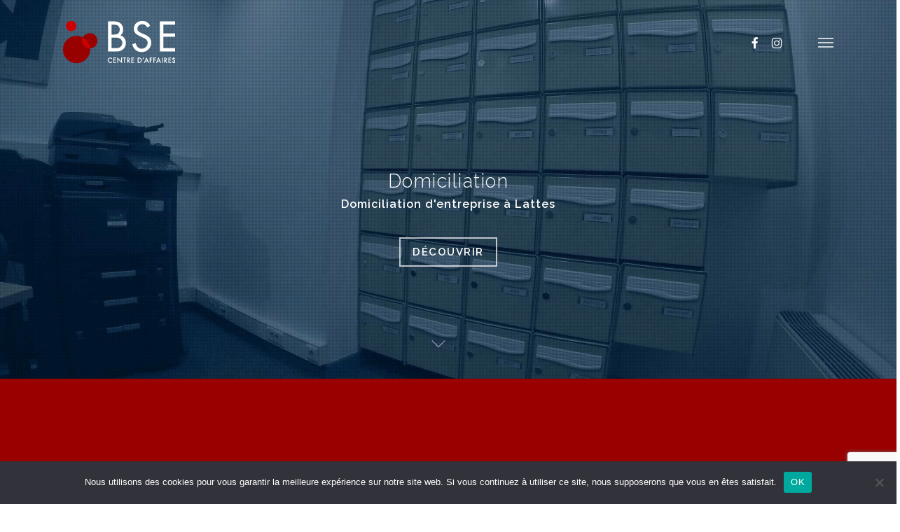

--- FILE ---
content_type: text/html; charset=UTF-8
request_url: https://www.centre-affaires-bse.com/domiciliation-entreprise-montpellier/
body_size: 17935
content:
<!doctype html>
<html lang="fr-FR" class="no-js">
<head>
	<meta charset="UTF-8">
	<meta name="viewport" content="width=device-width, initial-scale=1, maximum-scale=1, user-scalable=0" /><link rel="shortcut icon" href="https://www.centre-affaires-bse.com/wp-content/uploads/2017/10/favicon-bse-centre-affaires.png" /><title>Domiciliation entreprise et commerciale à Montpellier &#8211; BSE &#8211; Bureaux Services Entreprises</title>
<meta name='robots' content='max-image-preview:large' />
	<style>img:is([sizes="auto" i], [sizes^="auto," i]) { contain-intrinsic-size: 3000px 1500px }</style>
	<link rel='dns-prefetch' href='//fonts.googleapis.com' />
<link rel="alternate" type="application/rss+xml" title="BSE - Bureaux Services Entreprises &raquo; Flux" href="https://www.centre-affaires-bse.com/feed/" />
<link rel="alternate" type="application/rss+xml" title="BSE - Bureaux Services Entreprises &raquo; Flux des commentaires" href="https://www.centre-affaires-bse.com/comments/feed/" />
<script type="text/javascript">
/* <![CDATA[ */
window._wpemojiSettings = {"baseUrl":"https:\/\/s.w.org\/images\/core\/emoji\/15.0.3\/72x72\/","ext":".png","svgUrl":"https:\/\/s.w.org\/images\/core\/emoji\/15.0.3\/svg\/","svgExt":".svg","source":{"concatemoji":"https:\/\/www.centre-affaires-bse.com\/wp-includes\/js\/wp-emoji-release.min.js?ver=6.7.4"}};
/*! This file is auto-generated */
!function(i,n){var o,s,e;function c(e){try{var t={supportTests:e,timestamp:(new Date).valueOf()};sessionStorage.setItem(o,JSON.stringify(t))}catch(e){}}function p(e,t,n){e.clearRect(0,0,e.canvas.width,e.canvas.height),e.fillText(t,0,0);var t=new Uint32Array(e.getImageData(0,0,e.canvas.width,e.canvas.height).data),r=(e.clearRect(0,0,e.canvas.width,e.canvas.height),e.fillText(n,0,0),new Uint32Array(e.getImageData(0,0,e.canvas.width,e.canvas.height).data));return t.every(function(e,t){return e===r[t]})}function u(e,t,n){switch(t){case"flag":return n(e,"\ud83c\udff3\ufe0f\u200d\u26a7\ufe0f","\ud83c\udff3\ufe0f\u200b\u26a7\ufe0f")?!1:!n(e,"\ud83c\uddfa\ud83c\uddf3","\ud83c\uddfa\u200b\ud83c\uddf3")&&!n(e,"\ud83c\udff4\udb40\udc67\udb40\udc62\udb40\udc65\udb40\udc6e\udb40\udc67\udb40\udc7f","\ud83c\udff4\u200b\udb40\udc67\u200b\udb40\udc62\u200b\udb40\udc65\u200b\udb40\udc6e\u200b\udb40\udc67\u200b\udb40\udc7f");case"emoji":return!n(e,"\ud83d\udc26\u200d\u2b1b","\ud83d\udc26\u200b\u2b1b")}return!1}function f(e,t,n){var r="undefined"!=typeof WorkerGlobalScope&&self instanceof WorkerGlobalScope?new OffscreenCanvas(300,150):i.createElement("canvas"),a=r.getContext("2d",{willReadFrequently:!0}),o=(a.textBaseline="top",a.font="600 32px Arial",{});return e.forEach(function(e){o[e]=t(a,e,n)}),o}function t(e){var t=i.createElement("script");t.src=e,t.defer=!0,i.head.appendChild(t)}"undefined"!=typeof Promise&&(o="wpEmojiSettingsSupports",s=["flag","emoji"],n.supports={everything:!0,everythingExceptFlag:!0},e=new Promise(function(e){i.addEventListener("DOMContentLoaded",e,{once:!0})}),new Promise(function(t){var n=function(){try{var e=JSON.parse(sessionStorage.getItem(o));if("object"==typeof e&&"number"==typeof e.timestamp&&(new Date).valueOf()<e.timestamp+604800&&"object"==typeof e.supportTests)return e.supportTests}catch(e){}return null}();if(!n){if("undefined"!=typeof Worker&&"undefined"!=typeof OffscreenCanvas&&"undefined"!=typeof URL&&URL.createObjectURL&&"undefined"!=typeof Blob)try{var e="postMessage("+f.toString()+"("+[JSON.stringify(s),u.toString(),p.toString()].join(",")+"));",r=new Blob([e],{type:"text/javascript"}),a=new Worker(URL.createObjectURL(r),{name:"wpTestEmojiSupports"});return void(a.onmessage=function(e){c(n=e.data),a.terminate(),t(n)})}catch(e){}c(n=f(s,u,p))}t(n)}).then(function(e){for(var t in e)n.supports[t]=e[t],n.supports.everything=n.supports.everything&&n.supports[t],"flag"!==t&&(n.supports.everythingExceptFlag=n.supports.everythingExceptFlag&&n.supports[t]);n.supports.everythingExceptFlag=n.supports.everythingExceptFlag&&!n.supports.flag,n.DOMReady=!1,n.readyCallback=function(){n.DOMReady=!0}}).then(function(){return e}).then(function(){var e;n.supports.everything||(n.readyCallback(),(e=n.source||{}).concatemoji?t(e.concatemoji):e.wpemoji&&e.twemoji&&(t(e.twemoji),t(e.wpemoji)))}))}((window,document),window._wpemojiSettings);
/* ]]> */
</script>
<style id='wp-emoji-styles-inline-css' type='text/css'>

	img.wp-smiley, img.emoji {
		display: inline !important;
		border: none !important;
		box-shadow: none !important;
		height: 1em !important;
		width: 1em !important;
		margin: 0 0.07em !important;
		vertical-align: -0.1em !important;
		background: none !important;
		padding: 0 !important;
	}
</style>
<link rel='stylesheet' id='wp-block-library-css' href='https://www.centre-affaires-bse.com/wp-includes/css/dist/block-library/style.min.css?ver=6.7.4' type='text/css' media='all' />
<style id='global-styles-inline-css' type='text/css'>
:root{--wp--preset--aspect-ratio--square: 1;--wp--preset--aspect-ratio--4-3: 4/3;--wp--preset--aspect-ratio--3-4: 3/4;--wp--preset--aspect-ratio--3-2: 3/2;--wp--preset--aspect-ratio--2-3: 2/3;--wp--preset--aspect-ratio--16-9: 16/9;--wp--preset--aspect-ratio--9-16: 9/16;--wp--preset--color--black: #000000;--wp--preset--color--cyan-bluish-gray: #abb8c3;--wp--preset--color--white: #ffffff;--wp--preset--color--pale-pink: #f78da7;--wp--preset--color--vivid-red: #cf2e2e;--wp--preset--color--luminous-vivid-orange: #ff6900;--wp--preset--color--luminous-vivid-amber: #fcb900;--wp--preset--color--light-green-cyan: #7bdcb5;--wp--preset--color--vivid-green-cyan: #00d084;--wp--preset--color--pale-cyan-blue: #8ed1fc;--wp--preset--color--vivid-cyan-blue: #0693e3;--wp--preset--color--vivid-purple: #9b51e0;--wp--preset--gradient--vivid-cyan-blue-to-vivid-purple: linear-gradient(135deg,rgba(6,147,227,1) 0%,rgb(155,81,224) 100%);--wp--preset--gradient--light-green-cyan-to-vivid-green-cyan: linear-gradient(135deg,rgb(122,220,180) 0%,rgb(0,208,130) 100%);--wp--preset--gradient--luminous-vivid-amber-to-luminous-vivid-orange: linear-gradient(135deg,rgba(252,185,0,1) 0%,rgba(255,105,0,1) 100%);--wp--preset--gradient--luminous-vivid-orange-to-vivid-red: linear-gradient(135deg,rgba(255,105,0,1) 0%,rgb(207,46,46) 100%);--wp--preset--gradient--very-light-gray-to-cyan-bluish-gray: linear-gradient(135deg,rgb(238,238,238) 0%,rgb(169,184,195) 100%);--wp--preset--gradient--cool-to-warm-spectrum: linear-gradient(135deg,rgb(74,234,220) 0%,rgb(151,120,209) 20%,rgb(207,42,186) 40%,rgb(238,44,130) 60%,rgb(251,105,98) 80%,rgb(254,248,76) 100%);--wp--preset--gradient--blush-light-purple: linear-gradient(135deg,rgb(255,206,236) 0%,rgb(152,150,240) 100%);--wp--preset--gradient--blush-bordeaux: linear-gradient(135deg,rgb(254,205,165) 0%,rgb(254,45,45) 50%,rgb(107,0,62) 100%);--wp--preset--gradient--luminous-dusk: linear-gradient(135deg,rgb(255,203,112) 0%,rgb(199,81,192) 50%,rgb(65,88,208) 100%);--wp--preset--gradient--pale-ocean: linear-gradient(135deg,rgb(255,245,203) 0%,rgb(182,227,212) 50%,rgb(51,167,181) 100%);--wp--preset--gradient--electric-grass: linear-gradient(135deg,rgb(202,248,128) 0%,rgb(113,206,126) 100%);--wp--preset--gradient--midnight: linear-gradient(135deg,rgb(2,3,129) 0%,rgb(40,116,252) 100%);--wp--preset--font-size--small: 13px;--wp--preset--font-size--medium: 20px;--wp--preset--font-size--large: 36px;--wp--preset--font-size--x-large: 42px;--wp--preset--spacing--20: 0.44rem;--wp--preset--spacing--30: 0.67rem;--wp--preset--spacing--40: 1rem;--wp--preset--spacing--50: 1.5rem;--wp--preset--spacing--60: 2.25rem;--wp--preset--spacing--70: 3.38rem;--wp--preset--spacing--80: 5.06rem;--wp--preset--shadow--natural: 6px 6px 9px rgba(0, 0, 0, 0.2);--wp--preset--shadow--deep: 12px 12px 50px rgba(0, 0, 0, 0.4);--wp--preset--shadow--sharp: 6px 6px 0px rgba(0, 0, 0, 0.2);--wp--preset--shadow--outlined: 6px 6px 0px -3px rgba(255, 255, 255, 1), 6px 6px rgba(0, 0, 0, 1);--wp--preset--shadow--crisp: 6px 6px 0px rgba(0, 0, 0, 1);}:root { --wp--style--global--content-size: 1300px;--wp--style--global--wide-size: 1300px; }:where(body) { margin: 0; }.wp-site-blocks > .alignleft { float: left; margin-right: 2em; }.wp-site-blocks > .alignright { float: right; margin-left: 2em; }.wp-site-blocks > .aligncenter { justify-content: center; margin-left: auto; margin-right: auto; }:where(.is-layout-flex){gap: 0.5em;}:where(.is-layout-grid){gap: 0.5em;}.is-layout-flow > .alignleft{float: left;margin-inline-start: 0;margin-inline-end: 2em;}.is-layout-flow > .alignright{float: right;margin-inline-start: 2em;margin-inline-end: 0;}.is-layout-flow > .aligncenter{margin-left: auto !important;margin-right: auto !important;}.is-layout-constrained > .alignleft{float: left;margin-inline-start: 0;margin-inline-end: 2em;}.is-layout-constrained > .alignright{float: right;margin-inline-start: 2em;margin-inline-end: 0;}.is-layout-constrained > .aligncenter{margin-left: auto !important;margin-right: auto !important;}.is-layout-constrained > :where(:not(.alignleft):not(.alignright):not(.alignfull)){max-width: var(--wp--style--global--content-size);margin-left: auto !important;margin-right: auto !important;}.is-layout-constrained > .alignwide{max-width: var(--wp--style--global--wide-size);}body .is-layout-flex{display: flex;}.is-layout-flex{flex-wrap: wrap;align-items: center;}.is-layout-flex > :is(*, div){margin: 0;}body .is-layout-grid{display: grid;}.is-layout-grid > :is(*, div){margin: 0;}body{padding-top: 0px;padding-right: 0px;padding-bottom: 0px;padding-left: 0px;}:root :where(.wp-element-button, .wp-block-button__link){background-color: #32373c;border-width: 0;color: #fff;font-family: inherit;font-size: inherit;line-height: inherit;padding: calc(0.667em + 2px) calc(1.333em + 2px);text-decoration: none;}.has-black-color{color: var(--wp--preset--color--black) !important;}.has-cyan-bluish-gray-color{color: var(--wp--preset--color--cyan-bluish-gray) !important;}.has-white-color{color: var(--wp--preset--color--white) !important;}.has-pale-pink-color{color: var(--wp--preset--color--pale-pink) !important;}.has-vivid-red-color{color: var(--wp--preset--color--vivid-red) !important;}.has-luminous-vivid-orange-color{color: var(--wp--preset--color--luminous-vivid-orange) !important;}.has-luminous-vivid-amber-color{color: var(--wp--preset--color--luminous-vivid-amber) !important;}.has-light-green-cyan-color{color: var(--wp--preset--color--light-green-cyan) !important;}.has-vivid-green-cyan-color{color: var(--wp--preset--color--vivid-green-cyan) !important;}.has-pale-cyan-blue-color{color: var(--wp--preset--color--pale-cyan-blue) !important;}.has-vivid-cyan-blue-color{color: var(--wp--preset--color--vivid-cyan-blue) !important;}.has-vivid-purple-color{color: var(--wp--preset--color--vivid-purple) !important;}.has-black-background-color{background-color: var(--wp--preset--color--black) !important;}.has-cyan-bluish-gray-background-color{background-color: var(--wp--preset--color--cyan-bluish-gray) !important;}.has-white-background-color{background-color: var(--wp--preset--color--white) !important;}.has-pale-pink-background-color{background-color: var(--wp--preset--color--pale-pink) !important;}.has-vivid-red-background-color{background-color: var(--wp--preset--color--vivid-red) !important;}.has-luminous-vivid-orange-background-color{background-color: var(--wp--preset--color--luminous-vivid-orange) !important;}.has-luminous-vivid-amber-background-color{background-color: var(--wp--preset--color--luminous-vivid-amber) !important;}.has-light-green-cyan-background-color{background-color: var(--wp--preset--color--light-green-cyan) !important;}.has-vivid-green-cyan-background-color{background-color: var(--wp--preset--color--vivid-green-cyan) !important;}.has-pale-cyan-blue-background-color{background-color: var(--wp--preset--color--pale-cyan-blue) !important;}.has-vivid-cyan-blue-background-color{background-color: var(--wp--preset--color--vivid-cyan-blue) !important;}.has-vivid-purple-background-color{background-color: var(--wp--preset--color--vivid-purple) !important;}.has-black-border-color{border-color: var(--wp--preset--color--black) !important;}.has-cyan-bluish-gray-border-color{border-color: var(--wp--preset--color--cyan-bluish-gray) !important;}.has-white-border-color{border-color: var(--wp--preset--color--white) !important;}.has-pale-pink-border-color{border-color: var(--wp--preset--color--pale-pink) !important;}.has-vivid-red-border-color{border-color: var(--wp--preset--color--vivid-red) !important;}.has-luminous-vivid-orange-border-color{border-color: var(--wp--preset--color--luminous-vivid-orange) !important;}.has-luminous-vivid-amber-border-color{border-color: var(--wp--preset--color--luminous-vivid-amber) !important;}.has-light-green-cyan-border-color{border-color: var(--wp--preset--color--light-green-cyan) !important;}.has-vivid-green-cyan-border-color{border-color: var(--wp--preset--color--vivid-green-cyan) !important;}.has-pale-cyan-blue-border-color{border-color: var(--wp--preset--color--pale-cyan-blue) !important;}.has-vivid-cyan-blue-border-color{border-color: var(--wp--preset--color--vivid-cyan-blue) !important;}.has-vivid-purple-border-color{border-color: var(--wp--preset--color--vivid-purple) !important;}.has-vivid-cyan-blue-to-vivid-purple-gradient-background{background: var(--wp--preset--gradient--vivid-cyan-blue-to-vivid-purple) !important;}.has-light-green-cyan-to-vivid-green-cyan-gradient-background{background: var(--wp--preset--gradient--light-green-cyan-to-vivid-green-cyan) !important;}.has-luminous-vivid-amber-to-luminous-vivid-orange-gradient-background{background: var(--wp--preset--gradient--luminous-vivid-amber-to-luminous-vivid-orange) !important;}.has-luminous-vivid-orange-to-vivid-red-gradient-background{background: var(--wp--preset--gradient--luminous-vivid-orange-to-vivid-red) !important;}.has-very-light-gray-to-cyan-bluish-gray-gradient-background{background: var(--wp--preset--gradient--very-light-gray-to-cyan-bluish-gray) !important;}.has-cool-to-warm-spectrum-gradient-background{background: var(--wp--preset--gradient--cool-to-warm-spectrum) !important;}.has-blush-light-purple-gradient-background{background: var(--wp--preset--gradient--blush-light-purple) !important;}.has-blush-bordeaux-gradient-background{background: var(--wp--preset--gradient--blush-bordeaux) !important;}.has-luminous-dusk-gradient-background{background: var(--wp--preset--gradient--luminous-dusk) !important;}.has-pale-ocean-gradient-background{background: var(--wp--preset--gradient--pale-ocean) !important;}.has-electric-grass-gradient-background{background: var(--wp--preset--gradient--electric-grass) !important;}.has-midnight-gradient-background{background: var(--wp--preset--gradient--midnight) !important;}.has-small-font-size{font-size: var(--wp--preset--font-size--small) !important;}.has-medium-font-size{font-size: var(--wp--preset--font-size--medium) !important;}.has-large-font-size{font-size: var(--wp--preset--font-size--large) !important;}.has-x-large-font-size{font-size: var(--wp--preset--font-size--x-large) !important;}
:where(.wp-block-post-template.is-layout-flex){gap: 1.25em;}:where(.wp-block-post-template.is-layout-grid){gap: 1.25em;}
:where(.wp-block-columns.is-layout-flex){gap: 2em;}:where(.wp-block-columns.is-layout-grid){gap: 2em;}
:root :where(.wp-block-pullquote){font-size: 1.5em;line-height: 1.6;}
</style>
<link rel='stylesheet' id='contact-form-7-css' href='https://www.centre-affaires-bse.com/wp-content/plugins/contact-form-7/includes/css/styles.css?ver=6.0.5' type='text/css' media='all' />
<link rel='stylesheet' id='cookie-notice-front-css' href='https://www.centre-affaires-bse.com/wp-content/plugins/cookie-notice/css/front.min.css?ver=2.5.5' type='text/css' media='all' />
<link rel='stylesheet' id='nectar-slider-css' href='https://www.centre-affaires-bse.com/wp-content/plugins/salient-nectar-slider/css/nectar-slider.css?ver=1.7.3' type='text/css' media='all' />
<link rel='stylesheet' id='nectar-portfolio-css' href='https://www.centre-affaires-bse.com/wp-content/plugins/salient-portfolio/css/portfolio.css?ver=1.7.2' type='text/css' media='all' />
<link rel='stylesheet' id='font-awesome-css' href='https://www.centre-affaires-bse.com/wp-content/themes/salient/css/font-awesome-legacy.min.css?ver=4.7.1' type='text/css' media='all' />
<link rel='stylesheet' id='salient-grid-system-css' href='https://www.centre-affaires-bse.com/wp-content/themes/salient/css/build/grid-system.css?ver=17.1.0' type='text/css' media='all' />
<link rel='stylesheet' id='main-styles-css' href='https://www.centre-affaires-bse.com/wp-content/themes/salient/css/build/style.css?ver=17.1.0' type='text/css' media='all' />
<link rel='stylesheet' id='nectar-cf7-css' href='https://www.centre-affaires-bse.com/wp-content/themes/salient/css/build/third-party/cf7.css?ver=17.1.0' type='text/css' media='all' />
<link rel='stylesheet' id='nectar_default_font_open_sans-css' href='https://fonts.googleapis.com/css?family=Open+Sans%3A300%2C400%2C600%2C700&#038;subset=latin%2Clatin-ext' type='text/css' media='all' />
<link rel='stylesheet' id='responsive-css' href='https://www.centre-affaires-bse.com/wp-content/themes/salient/css/build/responsive.css?ver=17.1.0' type='text/css' media='all' />
<link rel='stylesheet' id='select2-css' href='https://www.centre-affaires-bse.com/wp-content/themes/salient/css/build/plugins/select2.css?ver=4.0.1' type='text/css' media='all' />
<link rel='stylesheet' id='skin-ascend-css' href='https://www.centre-affaires-bse.com/wp-content/themes/salient/css/build/ascend.css?ver=17.1.0' type='text/css' media='all' />
<link rel='stylesheet' id='salient-wp-menu-dynamic-css' href='https://www.centre-affaires-bse.com/wp-content/uploads/salient/menu-dynamic.css?ver=97816' type='text/css' media='all' />
<style id='akismet-widget-style-inline-css' type='text/css'>

			.a-stats {
				--akismet-color-mid-green: #357b49;
				--akismet-color-white: #fff;
				--akismet-color-light-grey: #f6f7f7;

				max-width: 350px;
				width: auto;
			}

			.a-stats * {
				all: unset;
				box-sizing: border-box;
			}

			.a-stats strong {
				font-weight: 600;
			}

			.a-stats a.a-stats__link,
			.a-stats a.a-stats__link:visited,
			.a-stats a.a-stats__link:active {
				background: var(--akismet-color-mid-green);
				border: none;
				box-shadow: none;
				border-radius: 8px;
				color: var(--akismet-color-white);
				cursor: pointer;
				display: block;
				font-family: -apple-system, BlinkMacSystemFont, 'Segoe UI', 'Roboto', 'Oxygen-Sans', 'Ubuntu', 'Cantarell', 'Helvetica Neue', sans-serif;
				font-weight: 500;
				padding: 12px;
				text-align: center;
				text-decoration: none;
				transition: all 0.2s ease;
			}

			/* Extra specificity to deal with TwentyTwentyOne focus style */
			.widget .a-stats a.a-stats__link:focus {
				background: var(--akismet-color-mid-green);
				color: var(--akismet-color-white);
				text-decoration: none;
			}

			.a-stats a.a-stats__link:hover {
				filter: brightness(110%);
				box-shadow: 0 4px 12px rgba(0, 0, 0, 0.06), 0 0 2px rgba(0, 0, 0, 0.16);
			}

			.a-stats .count {
				color: var(--akismet-color-white);
				display: block;
				font-size: 1.5em;
				line-height: 1.4;
				padding: 0 13px;
				white-space: nowrap;
			}
		
</style>
<link rel='stylesheet' id='js_composer_front-css' href='https://www.centre-affaires-bse.com/wp-content/themes/salient/css/build/plugins/js_composer.css?ver=17.1.0' type='text/css' media='all' />
<link rel='stylesheet' id='dynamic-css-css' href='https://www.centre-affaires-bse.com/wp-content/themes/salient/css/salient-dynamic-styles.css?ver=92450' type='text/css' media='all' />
<style id='dynamic-css-inline-css' type='text/css'>
.no-rgba #header-space{display:none;}@media only screen and (max-width:999px){body #header-space[data-header-mobile-fixed="1"]{display:none;}#header-outer[data-mobile-fixed="false"]{position:absolute;}}@media only screen and (max-width:999px){body:not(.nectar-no-flex-height) #header-space[data-secondary-header-display="full"]:not([data-header-mobile-fixed="false"]){display:block!important;margin-bottom:-66px;}#header-space[data-secondary-header-display="full"][data-header-mobile-fixed="false"]{display:none;}}@media only screen and (min-width:1000px){#header-space{display:none;}.nectar-slider-wrap.first-section,.parallax_slider_outer.first-section,.full-width-content.first-section,.parallax_slider_outer.first-section .swiper-slide .content,.nectar-slider-wrap.first-section .swiper-slide .content,#page-header-bg,.nder-page-header,#page-header-wrap,.full-width-section.first-section{margin-top:0!important;}body #page-header-bg,body #page-header-wrap{height:120px;}body #search-outer{z-index:100000;}}@media only screen and (min-width:1000px){#page-header-wrap.fullscreen-header,#page-header-wrap.fullscreen-header #page-header-bg,html:not(.nectar-box-roll-loaded) .nectar-box-roll > #page-header-bg.fullscreen-header,.nectar_fullscreen_zoom_recent_projects,#nectar_fullscreen_rows:not(.afterLoaded) > div{height:100vh;}.wpb_row.vc_row-o-full-height.top-level,.wpb_row.vc_row-o-full-height.top-level > .col.span_12{min-height:100vh;}#page-header-bg[data-alignment-v="middle"] .span_6 .inner-wrap,#page-header-bg[data-alignment-v="top"] .span_6 .inner-wrap,.blog-archive-header.color-bg .container{padding-top:115px;}#page-header-wrap.container #page-header-bg .span_6 .inner-wrap{padding-top:0;}.nectar-slider-wrap[data-fullscreen="true"]:not(.loaded),.nectar-slider-wrap[data-fullscreen="true"]:not(.loaded) .swiper-container{height:calc(100vh + 2px)!important;}.admin-bar .nectar-slider-wrap[data-fullscreen="true"]:not(.loaded),.admin-bar .nectar-slider-wrap[data-fullscreen="true"]:not(.loaded) .swiper-container{height:calc(100vh - 30px)!important;}}@media only screen and (max-width:999px){#page-header-bg[data-alignment-v="middle"]:not(.fullscreen-header) .span_6 .inner-wrap,#page-header-bg[data-alignment-v="top"] .span_6 .inner-wrap,.blog-archive-header.color-bg .container{padding-top:65px;}.vc_row.top-level.full-width-section:not(.full-width-ns) > .span_12,#page-header-bg[data-alignment-v="bottom"] .span_6 .inner-wrap{padding-top:40px;}}@media only screen and (max-width:690px){.vc_row.top-level.full-width-section:not(.full-width-ns) > .span_12{padding-top:65px;}.vc_row.top-level.full-width-content .nectar-recent-posts-single_featured .recent-post-container > .inner-wrap{padding-top:40px;}}@media only screen and (max-width:999px){.full-width-ns .nectar-slider-wrap .swiper-slide[data-y-pos="middle"] .content,.full-width-ns .nectar-slider-wrap .swiper-slide[data-y-pos="top"] .content{padding-top:30px;}}@media only screen and (max-width:999px){.using-mobile-browser #nectar_fullscreen_rows:not(.afterLoaded):not([data-mobile-disable="on"]) > div{height:calc(100vh - 76px);}.using-mobile-browser .wpb_row.vc_row-o-full-height.top-level,.using-mobile-browser .wpb_row.vc_row-o-full-height.top-level > .col.span_12,[data-permanent-transparent="1"].using-mobile-browser .wpb_row.vc_row-o-full-height.top-level,[data-permanent-transparent="1"].using-mobile-browser .wpb_row.vc_row-o-full-height.top-level > .col.span_12{min-height:calc(100vh - 76px);}html:not(.nectar-box-roll-loaded) .nectar-box-roll > #page-header-bg.fullscreen-header,.nectar_fullscreen_zoom_recent_projects,.nectar-slider-wrap[data-fullscreen="true"]:not(.loaded),.nectar-slider-wrap[data-fullscreen="true"]:not(.loaded) .swiper-container,#nectar_fullscreen_rows:not(.afterLoaded):not([data-mobile-disable="on"]) > div{height:calc(100vh - 1px);}.wpb_row.vc_row-o-full-height.top-level,.wpb_row.vc_row-o-full-height.top-level > .col.span_12{min-height:calc(100vh - 1px);}body[data-transparent-header="false"] #ajax-content-wrap.no-scroll{min-height:calc(100vh - 1px);height:calc(100vh - 1px);}}#nectar_fullscreen_rows{background-color:transparent;}.wpb_row[data-using-ctc="true"] h1,.wpb_row[data-using-ctc="true"] h2,.wpb_row[data-using-ctc="true"] h3,.wpb_row[data-using-ctc="true"] h4,.wpb_row[data-using-ctc="true"] h5,.wpb_row[data-using-ctc="true"] h6{color:inherit}body .container-wrap .wpb_row[data-column-margin="none"]:not(.full-width-section):not(.full-width-content),html body .wpb_row[data-column-margin="none"]:not(.full-width-section):not(.full-width-content){margin-bottom:0;}body .container-wrap .vc_row-fluid[data-column-margin="none"] > .span_12,html body .vc_row-fluid[data-column-margin="none"] > .span_12,body .container-wrap .vc_row-fluid[data-column-margin="none"] .full-page-inner > .container > .span_12,body .container-wrap .vc_row-fluid[data-column-margin="none"] .full-page-inner > .span_12{margin-left:0;margin-right:0;}body .container-wrap .vc_row-fluid[data-column-margin="none"] .wpb_column:not(.child_column),body .container-wrap .inner_row[data-column-margin="none"] .child_column,html body .vc_row-fluid[data-column-margin="none"] .wpb_column:not(.child_column),html body .inner_row[data-column-margin="none"] .child_column{padding-left:0;padding-right:0;}.wpb_column[data-cfc="true"] h1,.wpb_column[data-cfc="true"] h2,.wpb_column[data-cfc="true"] h3,.wpb_column[data-cfc="true"] h4,.wpb_column[data-cfc="true"] h5,.wpb_column[data-cfc="true"] h6,.wpb_column[data-cfc="true"] p{color:inherit}.screen-reader-text,.nectar-skip-to-content:not(:focus){border:0;clip:rect(1px,1px,1px,1px);clip-path:inset(50%);height:1px;margin:-1px;overflow:hidden;padding:0;position:absolute!important;width:1px;word-wrap:normal!important;}.row .col img:not([srcset]){width:auto;}.row .col img.img-with-animation.nectar-lazy:not([srcset]){width:100%;}
/* Style de texte sur "Montpellier" dans le menu */

#menu-item-44 {
    text-decoration: line-through;
}

#slide-out-widget-area .menu-item-44  {
    text-decoration: line-through;
}

#slide-out-widget-area .menu-item-44 a {
    color: #3c5168!important;
}

#slide-out-widget-area .inner .off-canvas-menu-container a:hover {
    color: #fff!important;
}

/* Style de texte pour footer titre */

#footer-outer .widget h4 {
    padding-bottom:10px;
}

/* Style de texte pour footer texte + liens */

#footer-outer, #footer-outer a {
    line-height:30px!important;
}

.ascend #footer-outer .widget.widget_nav_menu li {
    padding:0px!important;
}

#footer-outer a:hover {
    color: #cc0000!important;
}

/* Style pour copyright */

.span_5 {
    width: 100%!important;
}

/* Style pour img miniatures footer */

.miniatures img {
    -webkit-filter: grayscale(100%);
    filter: grayscale(100%) contrast(125%);
}

.miniatures img:hover {
    -webkit-filter: grayscale(0%);
    filter: grayscale(0%) saturate(125%);
}

/* Style pour couleur hover menu transparent */

#header-outer.transparent header#top nav > ul > li > a {
    opacity: 1!important;
}

#header-outer.transparent:not([data-lhe="animated_underline"]) header#top nav > ul > li > a:hover, #header-outer.transparent:not([data-lhe="animated_underline"]) header#top nav .sf-menu > li.sfHover > a, #header-outer.transparent:not([data-lhe="animated_underline"]) header#top nav .sf-menu > li.current_page_ancestor > a, #header-outer.transparent header#top nav .sf-menu > li.current-menu-item > a, #header-outer.transparent:not([data-lhe="animated_underline"]) header#top nav .sf-menu > li.current-menu-ancestor > a, #header-outer.transparent:not([data-lhe="animated_underline"]) header#top nav .sf-menu > li.current-menu-item > a, #header-outer.transparent:not([data-lhe="animated_underline"]) header#top nav .sf-menu > li.current_page_item > a, #header-outer.transparent header#top nav > ul > li > a:hover > .sf-sub-indicator > i, #header-outer.transparent header#top nav > ul > li.sfHover > a > span > i, #header-outer.transparent header#top nav ul #search-btn a:hover span, #header-outer.transparent header#top nav ul .slide-out-widget-area-toggle a:hover span, #header-outer.transparent header#top nav .sf-menu > li.current-menu-item > a i, #header-outer.transparent header#top nav .sf-menu > li.current-menu-ancestor > a i, #header-outer.transparent .cart-outer:hover .icon-salient-cart, .ascend #boxed #header-outer.transparent .cart-outer:hover .cart-menu .cart-icon-wrap .icon-salient-cart
{
    color: #cc0000!important;
}


.blanc p {
    color: #fff!important;
}


.bleu h2 {
    color: #171f27!important;
}

h2 a {
    color: #cc0000!important;
}

h2 a:hover {
    color: #990000!important;
}

h3 {
    color: #fff!important;
}

h1 {
    color: #263340!important;
}

.bleuclair h2 {
    color: #263340!important;
}

.contenu {
    text-align:justify;
}

body p a {
    color: #263340!important;
    font-weight:600;
}

body p a:hover {
    color: #cc0000!important;
}


.work-info-bg {
    opacity: 0.75!important;
    display: block!important;
}



.portfolio-filters-inline #current-category {
    color: #fff;
    font-family: 'Raleway', sans-serif;
    font-weight: 200;
    font-size: 34px;
    letter-spacing: 1.5px;
    line-height: 42px;
}

body .portfolio-filters-inline.first-section {
    padding-top: 30px!important;
}

#full_width_portfolio #portfolio-extra .clear {
    padding-bottom: 10px;
}

.owl-carousel .owl-stage {
    padding: 0px!important;
}

.owl-theme .owl-nav {
    margin-top: 30px!important;
}


body [class^="icon-"].icon-default-style {
    line-height: 32px!important;
    height: 32px!important;
    width: 32px!important;
    margin-right: 10px;
    font-size: 25px!important;
    color: #27CFC3;
    background-color: transparent!important;
}

.row .col img {
    margin-bottom: 0px;
}

#footer-outer .widget {
    margin-bottom: 0px;
}



/* Style pour slide out / menu mobile */

#slide-out-widget-area .inner .off-canvas-menu-container li a {
    color: #fff;
    font-family: 'Raleway', sans-serif;
    font-size: 20px;
    line-height: 60px;
    font-weight: 600;
    letter-spacing: 1.5px;
    text-transform: uppercase;
}

#slide-out-widget-area .inner > div:first-of-type {
    margin-top: 30px;
    margin-bottom: 0px;
}

/* bouton formulaire */

body[data-form-submit="see-through"] input[type=submit] {
    border-color: #263340!important;
    color: #263340!important;
}

body[data-form-submit="see-through"] input[type=submit]:hover {
    border-color: #cc0000!important;
}

input[type=text], textarea, input[type=email], input[type=password], input[type=tel], input[type=url], input[type=search], input[type=date] {
    color: #263340!important;
    font-family: 'Raleway', sans-serif;
    font-size: 14px;
    font-weight: 600;
    letter-spacing: 1px;
    text-transform: none;
}

.barre {
    text-decoration: line-through;
}

.gras {
    font-weight: 900;
}

#full_width_portfolio .project-title {
display: none !important;
}

.container-wrap {
    padding-top: 83px;
    
}

.menu-item a { cursor: pointer; }

#header-outer[data-format="default"] #social-in-menu {
    margin-right: 40px!important;
}
</style>
<link rel='stylesheet' id='redux-google-fonts-salient_redux-css' href='https://fonts.googleapis.com/css?family=Raleway%3A600%2C400%2C800%2C300&#038;subset=latin-ext%2Clatin&#038;ver=6.7.4' type='text/css' media='all' />
<script type="text/javascript" id="cookie-notice-front-js-before">
/* <![CDATA[ */
var cnArgs = {"ajaxUrl":"https:\/\/www.centre-affaires-bse.com\/wp-admin\/admin-ajax.php","nonce":"9c0186676d","hideEffect":"fade","position":"bottom","onScroll":false,"onScrollOffset":100,"onClick":false,"cookieName":"cookie_notice_accepted","cookieTime":2592000,"cookieTimeRejected":2592000,"globalCookie":false,"redirection":false,"cache":false,"revokeCookies":false,"revokeCookiesOpt":"automatic"};
/* ]]> */
</script>
<script type="text/javascript" src="https://www.centre-affaires-bse.com/wp-content/plugins/cookie-notice/js/front.min.js?ver=2.5.5" id="cookie-notice-front-js"></script>
<script type="text/javascript" src="https://www.centre-affaires-bse.com/wp-includes/js/jquery/jquery.min.js?ver=3.7.1" id="jquery-core-js"></script>
<script type="text/javascript" src="https://www.centre-affaires-bse.com/wp-includes/js/jquery/jquery-migrate.min.js?ver=3.4.1" id="jquery-migrate-js"></script>
<link rel="https://api.w.org/" href="https://www.centre-affaires-bse.com/wp-json/" /><link rel="alternate" title="JSON" type="application/json" href="https://www.centre-affaires-bse.com/wp-json/wp/v2/pages/580" /><link rel="EditURI" type="application/rsd+xml" title="RSD" href="https://www.centre-affaires-bse.com/xmlrpc.php?rsd" />
<meta name="generator" content="WordPress 6.7.4" />
<link rel="canonical" href="https://www.centre-affaires-bse.com/domiciliation-entreprise-montpellier/" />
<link rel='shortlink' href='https://www.centre-affaires-bse.com/?p=580' />
<link rel="alternate" title="oEmbed (JSON)" type="application/json+oembed" href="https://www.centre-affaires-bse.com/wp-json/oembed/1.0/embed?url=https%3A%2F%2Fwww.centre-affaires-bse.com%2Fdomiciliation-entreprise-montpellier%2F" />
<link rel="alternate" title="oEmbed (XML)" type="text/xml+oembed" href="https://www.centre-affaires-bse.com/wp-json/oembed/1.0/embed?url=https%3A%2F%2Fwww.centre-affaires-bse.com%2Fdomiciliation-entreprise-montpellier%2F&#038;format=xml" />
<script type="text/javascript"> var root = document.getElementsByTagName( "html" )[0]; root.setAttribute( "class", "js" ); </script><!-- Global site tag (gtag.js) - Google Analytics -->
<script async src="https://www.googletagmanager.com/gtag/js?id=UA-44093188-18"></script>
<script>
  window.dataLayer = window.dataLayer || [];
  function gtag(){dataLayer.push(arguments);}
  gtag('js', new Date());

  gtag('config', 'UA-44093188-18');
</script>

<style type="text/css">.recentcomments a{display:inline !important;padding:0 !important;margin:0 !important;}</style><meta name="generator" content="Powered by WPBakery Page Builder - drag and drop page builder for WordPress."/>
<style type="text/css" data-type="vc_shortcodes-custom-css">.vc_custom_1511537395526{padding-top: 30px !important;padding-bottom: 20px !important;}.vc_custom_1511776027817{padding-top: 30px !important;padding-bottom: 20px !important;}.vc_custom_1513004066190{padding-top: 30px !important;padding-bottom: 20px !important;}.vc_custom_1511015165449{padding-bottom: 20px !important;}.vc_custom_1511015260403{padding-top: 50px !important;padding-bottom: 10px !important;}</style><noscript><style> .wpb_animate_when_almost_visible { opacity: 1; }</style></noscript></head><body class="page-template-default page page-id-580 cookies-not-set ascend wpb-js-composer js-comp-ver-6.9.1 vc_responsive" data-footer-reveal="false" data-footer-reveal-shadow="none" data-header-format="default" data-body-border="off" data-boxed-style="" data-header-breakpoint="1320" data-dropdown-style="minimal" data-cae="easeOutCubic" data-cad="750" data-megamenu-width="contained" data-aie="none" data-ls="magnific" data-apte="standard" data-hhun="0" data-fancy-form-rcs="1" data-form-style="minimal" data-form-submit="see-through" data-is="minimal" data-button-style="default" data-user-account-button="false" data-flex-cols="true" data-col-gap="default" data-header-inherit-rc="false" data-header-search="false" data-animated-anchors="true" data-ajax-transitions="false" data-full-width-header="false" data-slide-out-widget-area="true" data-slide-out-widget-area-style="slide-out-from-right" data-user-set-ocm="off" data-loading-animation="none" data-bg-header="true" data-responsive="1" data-ext-responsive="true" data-ext-padding="90" data-header-resize="1" data-header-color="custom" data-cart="false" data-remove-m-parallax="" data-remove-m-video-bgs="" data-m-animate="0" data-force-header-trans-color="light" data-smooth-scrolling="0" data-permanent-transparent="false" >
	
	<script type="text/javascript">
	 (function(window, document) {

		document.documentElement.classList.remove("no-js");

		if(navigator.userAgent.match(/(Android|iPod|iPhone|iPad|BlackBerry|IEMobile|Opera Mini)/)) {
			document.body.className += " using-mobile-browser mobile ";
		}
		if(navigator.userAgent.match(/Mac/) && navigator.maxTouchPoints && navigator.maxTouchPoints > 2) {
			document.body.className += " using-ios-device ";
		}

		if( !("ontouchstart" in window) ) {

			var body = document.querySelector("body");
			var winW = window.innerWidth;
			var bodyW = body.clientWidth;

			if (winW > bodyW + 4) {
				body.setAttribute("style", "--scroll-bar-w: " + (winW - bodyW - 4) + "px");
			} else {
				body.setAttribute("style", "--scroll-bar-w: 0px");
			}
		}

	 })(window, document);
   </script><a href="#ajax-content-wrap" class="nectar-skip-to-content">Skip to main content</a>	
	<div id="header-space"  data-header-mobile-fixed='1'></div> 
	
		<div id="header-outer" data-has-menu="true" data-has-buttons="no" data-header-button_style="default" data-using-pr-menu="false" data-mobile-fixed="1" data-ptnm="false" data-lhe="default" data-user-set-bg="#263340" data-format="default" data-permanent-transparent="false" data-megamenu-rt="0" data-remove-fixed="0" data-header-resize="1" data-cart="false" data-transparency-option="1" data-box-shadow="none" data-shrink-num="20" data-using-secondary="0" data-using-logo="1" data-logo-height="60" data-m-logo-height="40" data-padding="30" data-full-width="false" data-condense="false" data-transparent-header="true" data-transparent-shadow-helper="false" data-remove-border="true" class="transparent">
		
<header id="top">
	<div class="container">
		<div class="row">
			<div class="col span_3">
								<a id="logo" href="https://www.centre-affaires-bse.com" data-supplied-ml-starting-dark="false" data-supplied-ml-starting="false" data-supplied-ml="false" >
					<img class="stnd skip-lazy default-logo" width="160" height="60" alt="BSE - Bureaux Services Entreprises" src="https://www.centre-affaires-bse.com/wp-content/uploads/2017/10/logo-bse-centre-affaires.png" srcset="https://www.centre-affaires-bse.com/wp-content/uploads/2017/10/logo-bse-centre-affaires.png 1x, https://www.centre-affaires-bse.com/wp-content/uploads/2017/10/logo-retina-bse-centre-affaires.png 2x" /><img class="starting-logo skip-lazy default-logo" width="160" height="60" alt="BSE - Bureaux Services Entreprises" src="https://www.centre-affaires-bse.com/wp-content/uploads/2017/10/logo-bse-centre-affaires.png" srcset="https://www.centre-affaires-bse.com/wp-content/uploads/2017/10/logo-bse-centre-affaires.png 1x, https://www.centre-affaires-bse.com/wp-content/uploads/2017/10/logo-retina-bse-centre-affaires.png 2x" /><img class="starting-logo dark-version skip-lazy default-logo" width="160" height="60" alt="BSE - Bureaux Services Entreprises" src="https://www.centre-affaires-bse.com/wp-content/uploads/2017/10/logo-bse-centre-affaires.png" srcset="https://www.centre-affaires-bse.com/wp-content/uploads/2017/10/logo-bse-centre-affaires.png 1x, https://www.centre-affaires-bse.com/wp-content/uploads/2017/10/logo-retina-bse-centre-affaires.png 2x" />				</a>
							</div><!--/span_3-->

			<div class="col span_9 col_last">
									<div class="nectar-mobile-only mobile-header"><div class="inner"></div></div>
													<div class="slide-out-widget-area-toggle mobile-icon slide-out-from-right" data-custom-color="false" data-icon-animation="simple-transform">
						<div> <a href="#slide-out-widget-area" role="button" aria-label="Navigation Menu" aria-expanded="false" class="closed">
							<span class="screen-reader-text">Menu</span><span aria-hidden="true"> <i class="lines-button x2"> <i class="lines"></i> </i> </span>						</a></div>
					</div>
				
									<nav aria-label="Main Menu">
													<ul class="sf-menu">
								<li id="menu-item-37" class="menu-item menu-item-type-post_type menu-item-object-page menu-item-home nectar-regular-menu-item menu-item-37"><a href="https://www.centre-affaires-bse.com/"><span class="menu-title-text">Accueil</span></a></li>
<li id="menu-item-36" class="menu-item menu-item-type-post_type menu-item-object-page nectar-regular-menu-item menu-item-36"><a href="https://www.centre-affaires-bse.com/centre-affaires-bureaux-entreprise-lattes/"><span class="menu-title-text">Lattes</span></a></li>
<li id="menu-item-35" class="menu-item menu-item-type-post_type menu-item-object-page nectar-regular-menu-item menu-item-35"><a href="https://www.centre-affaires-bse.com/centre-affaires-bureaux-entreprise-montpellier/"><span class="menu-title-text">Montpellier</span></a></li>
<li id="menu-item-38" class="menu-item menu-item-type-custom menu-item-object-custom current-menu-ancestor current-menu-parent menu-item-has-children nectar-regular-menu-item menu-item-38"><a aria-haspopup="true" aria-expanded="false"><span class="menu-title-text">Domiciliation</span></a>
<ul class="sub-menu">
	<li id="menu-item-167" class="menu-item menu-item-type-custom menu-item-object-custom current-menu-item nectar-regular-menu-item menu-item-167"><a href="/domiciliation-entreprise-montpellier/" aria-current="page"><span class="menu-title-text">Lattes</span></a></li>
	<li id="menu-item-44" class="menu-item menu-item-type-custom menu-item-object-custom nectar-regular-menu-item menu-item-44"><a><span class="menu-title-text">Montpellier</span></a></li>
</ul>
</li>
<li id="menu-item-39" class="menu-item menu-item-type-custom menu-item-object-custom menu-item-has-children nectar-regular-menu-item menu-item-39"><a aria-haspopup="true" aria-expanded="false"><span class="menu-title-text">Salles de réunion</span></a>
<ul class="sub-menu">
	<li id="menu-item-340" class="menu-item menu-item-type-custom menu-item-object-custom nectar-regular-menu-item menu-item-340"><a href="/location-salle-reunion-montpellier-lattes/"><span class="menu-title-text">Lattes</span></a></li>
	<li id="menu-item-341" class="menu-item menu-item-type-custom menu-item-object-custom nectar-regular-menu-item menu-item-341"><a href="/location-salle-reunion-montpellier-lattes/"><span class="menu-title-text">Montpellier</span></a></li>
</ul>
</li>
<li id="menu-item-34" class="menu-item menu-item-type-post_type menu-item-object-page nectar-regular-menu-item menu-item-34"><a href="https://www.centre-affaires-bse.com/contact/"><span class="menu-title-text">Contact</span></a></li>
<li id="social-in-menu" class="button_social_group"><a target="_blank" rel="noopener" href="https://www.facebook.com/Centre-daffaires-BSE-2267625463479648/"><span class="screen-reader-text">facebook</span><i class="fa fa-facebook" aria-hidden="true"></i> </a><a target="_blank" rel="noopener" href="https://www.instagram.com/centre_affaires_bse/"><span class="screen-reader-text">instagram</span><i class="fa fa-instagram" aria-hidden="true"></i> </a></li>							</ul>
													<ul class="buttons sf-menu" data-user-set-ocm="off">

								
							</ul>
						
					</nav>

					
				</div><!--/span_9-->

				
			</div><!--/row-->
					</div><!--/container-->
	</header>		
	</div>
	
<div id="search-outer" class="nectar">
	<div id="search">
		<div class="container">
			 <div id="search-box">
				 <div class="inner-wrap">
					 <div class="col span_12">
						  <form role="search" action="https://www.centre-affaires-bse.com/" method="GET">
															<input type="text" name="s"  value="Start Typing..." aria-label="Search" data-placeholder="Start Typing..." />
							
						<span><i>Press enter to begin your search</i></span>
												</form>
					</div><!--/span_12-->
				</div><!--/inner-wrap-->
			 </div><!--/search-box-->
			 <div id="close"><a href="#" role="button"><span class="screen-reader-text">Close Search</span>
				<span class="icon-salient-x" aria-hidden="true"></span>				 </a></div>
		 </div><!--/container-->
	</div><!--/search-->
</div><!--/search-outer-->
	<div id="ajax-content-wrap">
<div class="container-wrap">
	<div class="container main-content" role="main">
		<div class="row">
			
		<div id="fws_696f11787b3b0"  data-column-margin="default" data-midnight="dark"  class="wpb_row vc_row-fluid vc_row top-level full-width-ns"  style="padding-top: 0px; padding-bottom: 0px; "><div class="row-bg-wrap" data-bg-animation="none" data-bg-animation-delay="" data-bg-overlay="false"><div class="inner-wrap row-bg-layer" ><div class="row-bg viewport-desktop"  style=""></div></div></div><div class="row_col_wrap_12 col span_12 dark left">
	<div  class="vc_col-sm-12 wpb_column column_container vc_column_container col no-extra-padding"  data-padding-pos="all" data-has-bg-color="false" data-bg-color="" data-bg-opacity="1" data-animation="" data-delay="0" >
		<div class="vc_column-inner" >
			<div class="wpb_wrapper">
				<style type="text/css">@media only screen and (min-width: 1300px) { #nectar-slider-instance-1, #nectar-slider-instance-1 .swiper-container { height: 650px; }  } @media only screen and (max-width: 1299px) { #nectar-slider-instance-1, #nectar-slider-instance-1 .swiper-container { height: 541.66666666667px; }  } @media only screen and (max-width: 1000px) { #nectar-slider-instance-1, #nectar-slider-instance-1 .swiper-container { height: 464.28571428571px; }  } @media only screen and (max-width: 690px) { #nectar-slider-instance-1, #nectar-slider-instance-1 .swiper-container { height: 290.74074074074px; }  } </style><div data-midnight="nectar-slider" class="parallax_slider_outer "><div  data-transition="slide" data-overall_style="classic" data-flexible-height="" data-animate-in-effect="none" data-fullscreen="false" data-button-sizing="regular" data-button-styling="btn_with_count" data-autorotate="" data-parallax="true" data-parallax-disable-mobile="" data-caption-trans="fade_in_from_bottom" data-parallax-style="bg_only" data-bg-animation="none" data-full-width="true" class="nectar-slider-wrap " id="nectar-slider-instance-1"><div class="swiper-container"  data-tho="25.5" data-tco="14" data-pho="25.5" data-pco="14" data-loop="false" data-height="650" data-min-height="" data-arrows="false" data-bullets="false" data-bullet_style="see_through" data-bullet_position="bottom" data-desktop-swipe="false" data-settings=""> <div class="swiper-wrapper"><div class="swiper-slide" data-desktop-content-width="" data-tablet-content-width="" data-bg-alignment="center" data-color-scheme="light" data-x-pos="centered" data-y-pos="middle" ><div class="slide-bg-wrap"><div class="image-bg" style="background-image: url(https://www.centre-affaires-bse.com/wp-content/uploads/2017/11/slider-domiciliation-lattes-montpellier.jpg);"> &nbsp; </div></div><div class="container">
						<div class="content"><h2 class="ns-heading-el">Domiciliation</h2><p  ><span>Domiciliation d'entreprise à Lattes</span></p><div class="buttons"><div class="button transparent_2">
										 <a class="primary-color" href="#decouvrir">Découvrir</a>
										</div></div></div>
								</div><!--/container--><a href="#" class="slider-down-arrow"><i class="icon-salient-down-arrow icon-default-style"> <span class="ie-fix"></span> </i></a><div class="video-texture active_texture"> <span class="ie-fix"></span> </div></div> <!--/swiper-slide--></div><div class="nectar-slider-loading "> <span class="loading-icon none">   </span> </div> </div> 
					
					</div></div>
			</div> 
		</div>
	</div> 
</div></div>
		<div id="fws_696f11787d6dc"  data-column-margin="default" data-midnight="dark"  class="wpb_row vc_row-fluid vc_row full-width-section" data-using-ctc="true" style="padding-top: 50px; padding-bottom: 50px; color: #ffffff; "><div class="row-bg-wrap" data-bg-animation="none" data-bg-animation-delay="" data-bg-overlay="false"><div class="inner-wrap row-bg-layer" ><div class="row-bg viewport-desktop using-bg-color"  style="background-color: #990000; "></div></div></div><div class="row_col_wrap_12 col span_12 custom center">
	<div  class="vc_col-sm-12 bleu wpb_column column_container vc_column_container col centered-text has-animation no-extra-padding"  data-padding-pos="all" data-has-bg-color="false" data-bg-color="" data-bg-opacity="1" data-animation="fade-in-from-bottom" data-delay="100" >
		<div class="vc_column-inner" >
			<div class="wpb_wrapper">
				
<div class="wpb_text_column wpb_content_element  wpb_animate_when_almost_visible wpb_fadeInUp fadeInUp" >
	<div class="wpb_wrapper">
		<h2>À partir de <span class="gras">30€</span> HT/mois</h2>
	</div>
</div>



<a class="nectar-button large see-through-2  wpb_animate_when_almost_visible wpb_fadeInUp fadeInUp"  style="margin-top: 30px; " target="_blank" href="/contact/" data-color-override="false"  data-hover-color-override="#171f27" data-hover-text-color-override="#ffffff"><span>Demande de renseignements</span></a>
			</div> 
		</div>
	</div> 
</div></div>
		<div id="decouvrir"  data-column-margin="default" data-midnight="dark"  class="wpb_row vc_row-fluid vc_row full-width-section"  style="padding-top: 30px; padding-bottom: 30px; "><div class="row-bg-wrap" data-bg-animation="none" data-bg-animation-delay="" data-bg-overlay="false"><div class="inner-wrap row-bg-layer" ><div class="row-bg viewport-desktop"  style=""></div></div></div><div class="row_col_wrap_12 col span_12 dark center">
	<div  class="vc_col-sm-12 bleuclair wpb_column column_container vc_column_container col centered-text no-extra-padding"  data-padding-pos="all" data-has-bg-color="false" data-bg-color="" data-bg-opacity="1" data-animation="" data-delay="0" >
		<div class="vc_column-inner" >
			<div class="wpb_wrapper">
				
<div class="wpb_text_column wpb_content_element  wpb_animate_when_almost_visible wpb_fadeInUp fadeInUp" >
	<div class="wpb_wrapper">
		<h2>Disponible à <a href="/centre-affaires-bureaux-entreprise-lattes/">Lattes</a> | <span class="barre">Montpellier</span></h2>
	</div>
</div>




			</div> 
		</div>
	</div> 
</div></div>
		<div id="fws_696f11787e7b2"  data-column-margin="default" data-midnight="dark"  class="wpb_row vc_row-fluid vc_row full-width-section vc_row-o-equal-height vc_row-flex vc_row-o-content-top"  style="padding-top: 40px; padding-bottom: 70px; "><div class="row-bg-wrap" data-bg-animation="none" data-bg-animation-delay="" data-bg-overlay="false"><div class="inner-wrap row-bg-layer" ><div class="row-bg viewport-desktop using-bg-color"  style="background-color: #f3f3f3; "></div></div></div><div class="row_col_wrap_12 col span_12 dark left">
	<div style=" color: #263340;" class="vc_col-sm-6 miniatures wpb_column column_container vc_column_container col no-extra-padding" data-cfc="true"  data-padding-pos="all" data-has-bg-color="false" data-bg-color="" data-bg-opacity="1" data-animation="" data-delay="0" >
		<div class="vc_column-inner" >
			<div class="wpb_wrapper">
				
<div class="wpb_text_column wpb_content_element  wpb_animate_when_almost_visible wpb_fadeInUp fadeInUp vc_custom_1511537395526" >
	<div class="wpb_wrapper">
		<h1>Descriptif de la prestation</h1>
	</div>
</div>



<div id="fws_696f11787fcd2" data-midnight="" data-column-margin="default" class="wpb_row vc_row-fluid vc_row inner_row"  style=""><div class="row-bg-wrap"> <div class="row-bg" ></div> </div><div class="row_col_wrap_12_inner col span_12  left">
	<div  class="vc_col-sm-12 wpb_column column_container vc_column_container col child_column no-extra-padding"   data-padding-pos="all" data-has-bg-color="false" data-bg-color="" data-bg-opacity="1" data-animation="" data-delay="0" >
		<div class="vc_column-inner" >
		<div class="wpb_wrapper">
			
<div class="wpb_text_column wpb_content_element  wpb_animate_when_almost_visible wpb_fadeInUp fadeInUp contenu" style=" max-width: 550px; display: inline-block;">
	<div class="wpb_wrapper">
		<p>La domiciliation juridique et fiscale de votre entreprise ou association au centre d’affaires BSE est la solution vous offrant des prestations complètes à coûts réduits :</p>
<p><strong>Valorisation de votre entreprise</strong><br />BSE vous accompagne et vous permet de bénéficier d’une adresse de renom afin de valoriser l’image et la légitimité de votre entreprise au cœur d’un pôle professionnel attractif et dynamique.</p>
<p><strong>Services et prestations</strong><br />De l’accueil de vos clients et partenaires à la permanence téléphonique et mise à disposition des salles de réunion ; de la réception ou expédition de vos courriers et colis à l’accès aux services du centre d’affaires (fax, imprimante…) ; vous bénéficiez de tous les avantages d’un centre d’affaires renommé.</p>
<p><strong>Structure juridique</strong><br />Donnez une adresse juridique et fiscale, garante de l’obtention de votre immatriculation au registre du Commerce et des Sociétés (RCS) et la Chambre des Métiers. Votre contrat de domiciliation vous permet l’utilisation de l’adresse sur l’ensemble de vos documents commerciaux et fiscaux.</p>
<p>La domiciliation est la meilleure réponse pour l’entreprise et les personnes physiques (auto-entrepreneur) afin de démarrer sans risque votre activité et de développer votre entreprise en toute liberté tout en la dissociant de votre vie privée.</p>
<p>N° d’agrément préfectoral DOM/34/2022/079</p>
	</div>
</div>




		</div> 
	</div>
	</div> 
</div></div>
			</div> 
		</div>
	</div> 

	<div style=" color: #263340;" class="vc_col-sm-6 miniatures wpb_column column_container vc_column_container col no-extra-padding" data-cfc="true"  data-padding-pos="all" data-has-bg-color="false" data-bg-color="" data-bg-opacity="1" data-animation="" data-delay="0" >
		<div class="vc_column-inner" >
			<div class="wpb_wrapper">
				
<div class="wpb_text_column wpb_content_element  wpb_animate_when_almost_visible wpb_fadeInUp fadeInUp vc_custom_1511776027817" >
	<div class="wpb_wrapper">
		<h1>Inclus dans la prestation</h1>
	</div>
</div>



<div id="fws_696f117880475" data-midnight="" data-column-margin="none" class="wpb_row vc_row-fluid vc_row inner_row"  style=""><div class="row-bg-wrap"> <div class="row-bg" ></div> </div><div class="row_col_wrap_12_inner col span_12  left">
	<div  class="vc_col-sm-12 wpb_column column_container vc_column_container col child_column no-extra-padding"   data-padding-pos="all" data-has-bg-color="false" data-bg-color="" data-bg-opacity="1" data-animation="" data-delay="0" >
		<div class="vc_column-inner" >
		<div class="wpb_wrapper">
			
<div class="wpb_text_column wpb_content_element  wpb_animate_when_almost_visible wpb_fadeInUp fadeInUp" >
	<div class="wpb_wrapper">
		<p><i class="icon-default-style iconsmind-Mail extra-color-1"></i>Réception et distribution du courrier<br />
<i class="icon-default-style iconsmind-Handshake extra-color-1"></i>Accueil clientèle</p>
	</div>
</div>




		</div> 
	</div>
	</div> 
</div></div>
<div class="wpb_text_column wpb_content_element  wpb_animate_when_almost_visible wpb_fadeInUp fadeInUp vc_custom_1513004066190" >
	<div class="wpb_wrapper">
		<h1>Options</h1>
	</div>
</div>



<div id="fws_696f1178809b5" data-midnight="" data-column-margin="none" class="wpb_row vc_row-fluid vc_row inner_row"  style=""><div class="row-bg-wrap"> <div class="row-bg" ></div> </div><div class="row_col_wrap_12_inner col span_12  left">
	<div  class="vc_col-sm-12 wpb_column column_container vc_column_container col child_column no-extra-padding"   data-padding-pos="all" data-has-bg-color="false" data-bg-color="" data-bg-opacity="1" data-animation="" data-delay="0" >
		<div class="vc_column-inner" >
		<div class="wpb_wrapper">
			
<div class="wpb_text_column wpb_content_element  wpb_animate_when_almost_visible wpb_fadeInUp fadeInUp" >
	<div class="wpb_wrapper">
		<p><i class="icon-default-style iconsmind-Phone-3 extra-color-1"></i>Permanence téléphonique<br />
<i class="icon-default-style iconsmind-Mail extra-color-1"></i>Réexpédition du courrier<br />
<i class="icon-default-style iconsmind-Fax extra-color-1"></i>Scan mail du courrier<br />
<i class="icon-default-style iconsmind-Support extra-color-1"></i>Accès service secrétariat<br />
<i class="icon-default-style iconsmind-Board extra-color-1"></i>Location salles de réunion, bureaux</p>
	</div>
</div>




		</div> 
	</div>
	</div> 
</div></div>
			</div> 
		</div>
	</div> 
</div></div>
		<div id="fws_696f117880e3c"  data-column-margin="default" data-midnight="dark"  class="wpb_row vc_row-fluid vc_row full-width-section"  style="padding-top: 30px; padding-bottom: 30px; "><div class="row-bg-wrap" data-bg-animation="none" data-bg-animation-delay="" data-bg-overlay="false"><div class="inner-wrap row-bg-layer" ><div class="row-bg viewport-desktop"  style=""></div></div></div><div class="row_col_wrap_12 col span_12 dark center">
	<div  class="vc_col-sm-12 bleuclair wpb_column column_container vc_column_container col centered-text no-extra-padding"  data-padding-pos="all" data-has-bg-color="false" data-bg-color="" data-bg-opacity="1" data-animation="" data-delay="0" >
		<div class="vc_column-inner" >
			<div class="wpb_wrapper">
				
<div class="wpb_text_column wpb_content_element  wpb_animate_when_almost_visible wpb_fadeInUp fadeInUp" >
	<div class="wpb_wrapper">
		<h2>Nos autres prestations</h2>
	</div>
</div>




			</div> 
		</div>
	</div> 
</div></div>
		<div id="fws_696f117881260"  data-column-margin="default" data-midnight="dark"  class="wpb_row vc_row-fluid vc_row full-width-section"  style="padding-top: 0px; padding-bottom: 0px; "><div class="row-bg-wrap" data-bg-animation="none" data-bg-animation-delay="" data-bg-overlay="false"><div class="inner-wrap row-bg-layer" ><div class="row-bg viewport-desktop using-bg-color"  style="background-color: #171f27; "></div></div></div><div class="row_col_wrap_12 col span_12 dark left">
	<div  class="vc_col-sm-12 wpb_column column_container vc_column_container col no-extra-padding"  data-padding-pos="all" data-has-bg-color="false" data-bg-color="" data-bg-opacity="1" data-animation="" data-delay="0" >
		<div class="vc_column-inner" >
			<div class="wpb_wrapper">
								
				
				
				<div class="portfolio-wrap ">
					
										
					<span class="portfolio-loading  none">   </span>
					
										
					<div class="row portfolio-items no-masonry   constrain-max-cols"  data-masonry-type="photography" data-ps="3" data-starting-filter="" data-gutter="default" data-categories-to-show="domiciliation" data-bypass-cropping="" data-lightbox-only="0" data-col-num="elastic">
												
												
						<div class="col elastic-portfolio-item  element accueil bail-3-6-9 bail-precaire bureaux-full-option bureaux-open-space domiciliation lattes montpellier salles-de-reunion "  data-project-cat="accueil bail-3-6-9 bail-precaire bureaux-full-option bureaux-open-space domiciliation lattes montpellier salles-de-reunion " data-project-color="#990000" data-title-color="" data-subtitle-color="">
							
							<div class="inner-wrap animated" data-animation="fade_in_from_bottom">
								
																	
									<div class="work-item style-3" data-custom-content="off" data-text-align="middle">
										
										<img decoding="async" class="custom-thumbnail skip-lazy" src="https://www.centre-affaires-bse.com/wp-content/uploads/2017/10/bureaux-standards-lattes-montpellier.jpg" alt="Bureaux standards" />										
										<div class="work-info-bg"></div>
										<div class="work-info">
											
																								
													<a href="/location-bureau-standard/"></a>
													
																							
											<div class="vert-center">
													
													<h3>Bureaux standards </h3> 
													<p>Découvrez nos bureaux en location</p>																							</div><!--/vert-center-->
											
										</div>
									</div><!--work-item-->
									
																
								
							</div><!--/inner-wrap-->
						</div><!--/col-->
						
											
												
						<div class="col elastic-portfolio-item  element accueil bail-3-6-9 bail-precaire bureaux-full-option bureaux-open-space bureaux-standard domiciliation lattes montpellier "  data-project-cat="accueil bail-3-6-9 bail-precaire bureaux-full-option bureaux-open-space bureaux-standard domiciliation lattes montpellier " data-project-color="#990000" data-title-color="" data-subtitle-color="">
							
							<div class="inner-wrap animated" data-animation="fade_in_from_bottom">
								
																	
									<div class="work-item style-3" data-custom-content="off" data-text-align="middle">
										
										<img decoding="async" class="custom-thumbnail skip-lazy" src="https://www.centre-affaires-bse.com/wp-content/uploads/2017/10/salle-reunion-lattes-montpellier.jpg" alt="Salles de réunion" />										
										<div class="work-info-bg"></div>
										<div class="work-info">
											
																								
													<a href="/location-salle-reunion-montpellier-lattes/"></a>
													
																							
											<div class="vert-center">
													
													<h3>Salles de réunion </h3> 
													<p>Découvrez nos salles de réunion</p>																							</div><!--/vert-center-->
											
										</div>
									</div><!--work-item-->
									
																
								
							</div><!--/inner-wrap-->
						</div><!--/col-->
						
											
												
						<div class="col elastic-portfolio-item  element bail-3-6-9 bail-precaire bureaux-open-space bureaux-standard domiciliation lattes salles-de-reunion "  data-project-cat="bail-3-6-9 bail-precaire bureaux-open-space bureaux-standard domiciliation lattes salles-de-reunion " data-project-color="#1a3451" data-title-color="" data-subtitle-color="">
							
							<div class="inner-wrap animated" data-animation="fade_in_from_bottom">
								
																	
									<div class="work-item style-3" data-custom-content="off" data-text-align="middle">
										
										<img decoding="async" class="custom-thumbnail skip-lazy" src="https://www.centre-affaires-bse.com/wp-content/uploads/2017/10/bureaux-full-option-lattes-montpellier.jpg" alt="Bureaux Full Options" />										
										<div class="work-info-bg"></div>
										<div class="work-info">
											
																								
													<a href="/location-bureau-full-options/"></a>
													
																							
											<div class="vert-center">
													
													<h3>Bureaux Full Options </h3> 
													<p>Découvrez nos bureaux Full Options</p>																							</div><!--/vert-center-->
											
										</div>
									</div><!--work-item-->
									
																
								
							</div><!--/inner-wrap-->
						</div><!--/col-->
						
											
												
						<div class="col elastic-portfolio-item  element bail-3-6-9 bail-precaire bureaux-full-option bureaux-standard domiciliation lattes salles-de-reunion "  data-project-cat="bail-3-6-9 bail-precaire bureaux-full-option bureaux-standard domiciliation lattes salles-de-reunion " data-project-color="#1a3451" data-title-color="" data-subtitle-color="">
							
							<div class="inner-wrap animated" data-animation="fade_in_from_bottom">
								
																	
									<div class="work-item style-3" data-custom-content="off" data-text-align="middle">
										
										<img decoding="async" class="custom-thumbnail skip-lazy" src="https://www.centre-affaires-bse.com/wp-content/uploads/2017/10/bureaux-open-space-lattes-montpellier.jpg" alt="Bureaux Open Space" />										
										<div class="work-info-bg"></div>
										<div class="work-info">
											
																								
													<a href="/location-bureau-open-space/"></a>
													
																							
											<div class="vert-center">
													
													<h3>Bureaux Open Space </h3> 
													<p>Découvrez nos bureaux Open Space</p>																							</div><!--/vert-center-->
											
										</div>
									</div><!--work-item-->
									
																
								
							</div><!--/inner-wrap-->
						</div><!--/col-->
						
											
												
						<div class="col elastic-portfolio-item  element bail-precaire bureaux-full-option bureaux-open-space bureaux-standard domiciliation montpellier salles-de-reunion "  data-project-cat="bail-precaire bureaux-full-option bureaux-open-space bureaux-standard domiciliation montpellier salles-de-reunion " data-project-color="#990000" data-title-color="" data-subtitle-color="">
							
							<div class="inner-wrap animated" data-animation="fade_in_from_bottom">
								
																	
									<div class="work-item style-3" data-custom-content="off" data-text-align="middle">
										
										<img decoding="async" class="custom-thumbnail skip-lazy" src="https://www.centre-affaires-bse.com/wp-content/uploads/2017/10/bail-3-6-9-lattes-montpellier.jpg" alt="Bail 3-6-9" />										
										<div class="work-info-bg"></div>
										<div class="work-info">
											
																								
													<a href="/location-bureau-bail-3-6-9/"></a>
													
																							
											<div class="vert-center">
													
													<h3>Bail 3-6-9 </h3> 
													<p>Découvrez nos solutions en bail 3-6-9</p>																							</div><!--/vert-center-->
											
										</div>
									</div><!--work-item-->
									
																
								
							</div><!--/inner-wrap-->
						</div><!--/col-->
						
										
				</div><!--/portfolio-->
			</div><!--/portfolio wrap-->
			
			
			</div> 
		</div>
	</div> 
</div></div>
		<div id="fws_696f117883634"  data-column-margin="default" data-midnight="dark"  class="wpb_row vc_row-fluid vc_row full-width-section"  style="padding-top: 30px; padding-bottom: 30px; "><div class="row-bg-wrap" data-bg-animation="none" data-bg-animation-delay="" data-bg-overlay="false"><div class="inner-wrap row-bg-layer" ><div class="row-bg viewport-desktop"  style=""></div></div></div><div class="row_col_wrap_12 col span_12 dark center">
	<div  class="vc_col-sm-12 bleuclair wpb_column column_container vc_column_container col centered-text no-extra-padding"  data-padding-pos="all" data-has-bg-color="false" data-bg-color="" data-bg-opacity="1" data-animation="" data-delay="0" >
		<div class="vc_column-inner" >
			<div class="wpb_wrapper">
				
<div class="wpb_text_column wpb_content_element  wpb_animate_when_almost_visible wpb_fadeInUp fadeInUp" >
	<div class="wpb_wrapper">
		<p><a href="/portfolio/toutes-les-prestations/" rel="noopener">&gt; découvrez toutes nos prestations</a></p>
	</div>
</div>




			</div> 
		</div>
	</div> 
</div></div>
		<div id="fws_696f117883e06"  data-column-margin="default" data-midnight="dark"  class="wpb_row vc_row-fluid vc_row full-width-section parallax_section"  style="padding-top: 70px; padding-bottom: 30px; "><div class="row-bg-wrap" data-bg-animation="none" data-bg-animation-delay="" data-bg-overlay="false"><div class="inner-wrap row-bg-layer using-image" ><div class="row-bg viewport-desktop using-image using-bg-color" data-parallax-speed="fixed" style="background-image: url(https://www.centre-affaires-bse.com/wp-content/uploads/2017/11/centre-affaires-lattes-montpellier-carte.jpg); background-position: center center; background-repeat: no-repeat; background-color: #f3f3f3; "></div></div></div><div class="row_col_wrap_12 col span_12 dark center">
	<div  class="vc_col-sm-12 bleuclair wpb_column column_container vc_column_container col centered-text no-extra-padding"  data-padding-pos="all" data-has-bg-color="false" data-bg-color="" data-bg-opacity="1" data-animation="" data-delay="0" >
		<div class="vc_column-inner" >
			<div class="wpb_wrapper">
				
<div class="wpb_text_column wpb_content_element  wpb_animate_when_almost_visible wpb_fadeInUp fadeInUp vc_custom_1511015165449" >
	<div class="wpb_wrapper">
		<h2>Besoin de plus d&rsquo;informations ?</h2>
	</div>
</div>




<div class="wpb_text_column wpb_content_element  wpb_animate_when_almost_visible wpb_fadeInUp fadeInUp" >
	<div class="wpb_wrapper">
		<p><a href="callto:+33467201000" rel="noopener">T : 04 67 20 10 00</a><br />
<a href="mailto:contact@centre-affaires-bse.com" rel="noopener">M : contact@centre-affaires-bse.com</a></p>
	</div>
</div>




<div class="wpb_text_column wpb_content_element  wpb_animate_when_almost_visible wpb_fadeInUp fadeInUp vc_custom_1511015260403" >
	<div class="wpb_wrapper">
		<h2>Faites-vous un avis : rencontrez-nous et visitez.</h2>
	</div>
</div>



<div id="fws_696f117884244" data-midnight="" data-column-margin="default" class="wpb_row vc_row-fluid vc_row inner_row"  style=""><div class="row-bg-wrap"> <div class="row-bg" ></div> </div><div class="row_col_wrap_12_inner col span_12  left">
	<div  class="vc_col-sm-12 wpb_column column_container vc_column_container col child_column no-extra-padding"   data-padding-pos="all" data-has-bg-color="false" data-bg-color="" data-bg-opacity="1" data-animation="" data-delay="0" >
		<div class="vc_column-inner" >
		<div class="wpb_wrapper">
			<a class="nectar-button large see-through-2  wpb_animate_when_almost_visible wpb_fadeInUp fadeInUp"  style="margin-top: 20px; "  href="/contact/" data-color-override="false" data-hover-color-override="false" data-hover-text-color-override="#ffffff"><span>Demande de renseignements</span></a>
		</div> 
	</div>
	</div> 
</div></div>
<div class="wpb_text_column wpb_content_element  wpb_animate_when_almost_visible wpb_fadeInUp fadeInUp" >
	<div class="wpb_wrapper">
		<p><a href="https://www.google.fr/maps/place/Centre+d'affaires+BSE/@43.5855726,3.9190932,17z/data=!3m1!4b1!4m5!3m4!1s0x12b6a5414b952ba7:0xd85d1fb697c02a4e!8m2!3d43.5855726!4d3.9212819" target="_blank" rel="noopener">&gt; voir le plan</a></p>
	</div>
</div>




			</div> 
		</div>
	</div> 
</div></div>
		</div>
	</div>
	</div>

<div id="footer-outer" data-midnight="light" data-cols="4" data-custom-color="true" data-disable-copyright="false" data-matching-section-color="false" data-copyright-line="false" data-using-bg-img="false" data-bg-img-overlay="1.0" data-full-width="false" data-using-widget-area="true" data-link-hover="default">
	
		
	<div id="footer-widgets" data-has-widgets="true" data-cols="4">
		
		<div class="container">
			
						
			<div class="row">
				
								
				<div class="col span_3">
					<div id="nav_menu-2" class="widget widget_nav_menu"><h4>Plan du site</h4><div class="menu-plan-du-site-container"><ul id="menu-plan-du-site" class="menu"><li id="menu-item-74" class="menu-item menu-item-type-post_type menu-item-object-page menu-item-home menu-item-74"><a href="https://www.centre-affaires-bse.com/">Accueil</a></li>
<li id="menu-item-73" class="menu-item menu-item-type-post_type menu-item-object-page menu-item-73"><a href="https://www.centre-affaires-bse.com/centre-affaires-bureaux-entreprise-lattes/">Lattes</a></li>
<li id="menu-item-72" class="menu-item menu-item-type-post_type menu-item-object-page menu-item-72"><a href="https://www.centre-affaires-bse.com/centre-affaires-bureaux-entreprise-montpellier/">Montpellier</a></li>
<li id="menu-item-628" class="menu-item menu-item-type-post_type menu-item-object-page menu-item-628"><a href="https://www.centre-affaires-bse.com/location-bureau-standard/">Bureaux standards</a></li>
<li id="menu-item-582" class="menu-item menu-item-type-post_type menu-item-object-page current-menu-item page_item page-item-580 current_page_item menu-item-582"><a href="https://www.centre-affaires-bse.com/domiciliation-entreprise-montpellier/" aria-current="page">Domiciliation</a></li>
<li id="menu-item-627" class="menu-item menu-item-type-post_type menu-item-object-page menu-item-627"><a href="https://www.centre-affaires-bse.com/location-salle-reunion-montpellier-lattes/">Salles de réunion</a></li>
<li id="menu-item-626" class="menu-item menu-item-type-post_type menu-item-object-page menu-item-626"><a href="https://www.centre-affaires-bse.com/location-bureau-full-options/">Bureaux Full Options</a></li>
<li id="menu-item-625" class="menu-item menu-item-type-post_type menu-item-object-page menu-item-625"><a href="https://www.centre-affaires-bse.com/location-bureau-open-space/">Bureaux Open Space</a></li>
<li id="menu-item-623" class="menu-item menu-item-type-post_type menu-item-object-page menu-item-623"><a href="https://www.centre-affaires-bse.com/location-bureau-bail-3-6-9/">Bail 3-6-9</a></li>
<li id="menu-item-71" class="menu-item menu-item-type-post_type menu-item-object-page menu-item-71"><a href="https://www.centre-affaires-bse.com/contact/">Contact</a></li>
<li id="menu-item-63" class="menu-item menu-item-type-post_type menu-item-object-page menu-item-63"><a href="https://www.centre-affaires-bse.com/mentions-legales/">Mentions légales</a></li>
</ul></div></div>					</div>
					
											
						<div class="col span_3">
							<div id="nav_menu-3" class="widget widget_nav_menu"><h4>À propos</h4><div class="menu-a-propos-container"><ul id="menu-a-propos" class="menu"><li id="menu-item-77" class="menu-item menu-item-type-post_type menu-item-object-page menu-item-home menu-item-77"><a href="https://www.centre-affaires-bse.com/">BSE</a></li>
<li id="menu-item-76" class="menu-item menu-item-type-post_type menu-item-object-page menu-item-76"><a href="https://www.centre-affaires-bse.com/contact/">Contact</a></li>
<li id="menu-item-75" class="menu-item menu-item-type-post_type menu-item-object-page menu-item-75"><a href="https://www.centre-affaires-bse.com/mentions-legales/">Mentions légales</a></li>
</ul></div></div>								
							</div>
							
												
						
													<div class="col span_3">
								<div id="text-2" class="widget widget_text"><h4>Nos centres d&rsquo;affaires</h4>			<div class="textwidget"></div>
		</div><div id="media_image-2" class="widget widget_media_image"><a href="/centre-affaires-bureaux-entreprise-lattes/" class="miniatures"><img width="250" height="125" src="https://www.centre-affaires-bse.com/wp-content/uploads/2025/03/centre-affaires-lattes-bureaux-footer-2025.jpg" class="image wp-image-832  attachment-full size-full" alt="" style="max-width: 100%; height: auto;" decoding="async" /></a></div><div id="custom_html-4" class="widget_text widget widget_custom_html"><div class="textwidget custom-html-widget"><a href="/centre-affaires-bureaux-entreprise-lattes/">Centre d'affaires à Lattes</a><br/><br/></div></div><div id="media_image-3" class="widget widget_media_image"><a href="/centre-affaires-bureaux-entreprise-montpellier/" class="miniatures"><img width="250" height="125" src="https://www.centre-affaires-bse.com/wp-content/uploads/2017/11/centre-affaires-montpellier-bureaux-footer.jpg" class="image wp-image-517  attachment-full size-full" alt="" style="max-width: 100%; height: auto;" decoding="async" /></a></div><div id="custom_html-5" class="widget_text widget widget_custom_html"><div class="textwidget custom-html-widget"><a href="/centre-affaires-bureaux-entreprise-montpellier/">Centre d'affaires à Montpellier</a></div></div>									
								</div>
														
															<div class="col span_3">
									<div id="custom_html-3" class="widget_text widget widget_custom_html"><h4>Contactez-nous</h4><div class="textwidget custom-html-widget"><b>BSE - Bureaux Services Entreprises</b><br/>
Future Building 1<br/>
1280 avenue des Platanes<br/>
34970 LATTES<br/><br/>


<b>T : </b><a href="callto:+33467201000" rel="noopener">04 67 20 10 00</a><br/>
<b>M : </b><a href="mailto:contact@centre-affaires-bse.com" rel="noopener">contact@centre-affaires-bse.com</a>

<b>Facebook : </b><a href="https://www.facebook.com/Centre-daffaires-BSE-2267625463479648/">Centre d'affaires BSE</a>

<b>Instagram : </b><a href="https://www.instagram.com/centre_affaires_bse/">Centre_affaires_bse</a>
</div></div>										
									</div>
																
							</div>
													</div><!--/container-->
					</div><!--/footer-widgets-->
					
					
  <div class="row" id="copyright" data-layout="default">
	
	<div class="container">
	   
				<div class="col span_5">
		   
			<p>© BSE 2025 - Tous droits réservés.</p>
		</div><!--/span_5-->
			   
	  <div class="col span_7 col_last">
      <ul class="social">
              </ul>
	  </div><!--/span_7-->
    
	  	
	</div><!--/container-->
  </div><!--/row-->
		
</div><!--/footer-outer-->


	<div id="slide-out-widget-area-bg" class="slide-out-from-right dark">
				</div>

		<div id="slide-out-widget-area" class="slide-out-from-right" data-dropdown-func="separate-dropdown-parent-link" data-back-txt="Back">

			<div class="inner-wrap">
			<div class="inner" data-prepend-menu-mobile="false">

				<a class="slide_out_area_close" href="#"><span class="screen-reader-text">Close Menu</span>
					<span class="icon-salient-x icon-default-style"></span>				</a>


									<div class="off-canvas-menu-container mobile-only" role="navigation">

						
						<ul class="menu">
							<li class="menu-item menu-item-type-post_type menu-item-object-page menu-item-home menu-item-37"><a href="https://www.centre-affaires-bse.com/">Accueil</a></li>
<li class="menu-item menu-item-type-post_type menu-item-object-page menu-item-36"><a href="https://www.centre-affaires-bse.com/centre-affaires-bureaux-entreprise-lattes/">Lattes</a></li>
<li class="menu-item menu-item-type-post_type menu-item-object-page menu-item-35"><a href="https://www.centre-affaires-bse.com/centre-affaires-bureaux-entreprise-montpellier/">Montpellier</a></li>
<li class="menu-item menu-item-type-custom menu-item-object-custom current-menu-ancestor current-menu-parent menu-item-has-children menu-item-38"><a aria-haspopup="true" aria-expanded="false">Domiciliation</a>
<ul class="sub-menu">
	<li class="menu-item menu-item-type-custom menu-item-object-custom current-menu-item menu-item-167"><a href="/domiciliation-entreprise-montpellier/" aria-current="page">Lattes</a></li>
	<li class="menu-item menu-item-type-custom menu-item-object-custom menu-item-44"><a>Montpellier</a></li>
</ul>
</li>
<li class="menu-item menu-item-type-custom menu-item-object-custom menu-item-has-children menu-item-39"><a aria-haspopup="true" aria-expanded="false">Salles de réunion</a>
<ul class="sub-menu">
	<li class="menu-item menu-item-type-custom menu-item-object-custom menu-item-340"><a href="/location-salle-reunion-montpellier-lattes/">Lattes</a></li>
	<li class="menu-item menu-item-type-custom menu-item-object-custom menu-item-341"><a href="/location-salle-reunion-montpellier-lattes/">Montpellier</a></li>
</ul>
</li>
<li class="menu-item menu-item-type-post_type menu-item-object-page menu-item-34"><a href="https://www.centre-affaires-bse.com/contact/">Contact</a></li>

						</ul>

						<ul class="menu secondary-header-items">
													</ul>
					</div>
					
				</div>

				<div class="bottom-meta-wrap"><ul class="off-canvas-social-links mobile-only"><li><a target="_blank" rel="noopener" href="https://www.facebook.com/Centre-daffaires-BSE-2267625463479648/"><span class="screen-reader-text">facebook</span><i class="fa fa-facebook" aria-hidden="true"></i> </a></li><li><a target="_blank" rel="noopener" href="https://www.instagram.com/centre_affaires_bse/"><span class="screen-reader-text">instagram</span><i class="fa fa-instagram" aria-hidden="true"></i> </a></li></ul></div><!--/bottom-meta-wrap--></div> <!--/inner-wrap-->
				</div>
		
</div> <!--/ajax-content-wrap-->

	<a id="to-top" aria-label="Back to top" role="button" href="#" class="mobile-disabled"><i role="presentation" class="fa fa-angle-up"></i></a>
	<script type="text/html" id="wpb-modifications"></script><link rel='stylesheet' id='vc_animate-css-css' href='https://www.centre-affaires-bse.com/wp-content/plugins/js_composer_salient/assets/lib/bower/animate-css/animate.min.css?ver=6.9.1' type='text/css' media='all' />
<link rel='stylesheet' id='iconsmind-css' href='https://www.centre-affaires-bse.com/wp-content/themes/salient/css/iconsmind.css?ver=12.5' type='text/css' media='all' />
<link data-pagespeed-no-defer data-nowprocket data-wpacu-skip data-no-optimize data-noptimize rel='stylesheet' id='main-styles-non-critical-css' href='https://www.centre-affaires-bse.com/wp-content/themes/salient/css/build/style-non-critical.css?ver=17.1.0' type='text/css' media='all' />
<link data-pagespeed-no-defer data-nowprocket data-wpacu-skip data-no-optimize data-noptimize rel='stylesheet' id='magnific-css' href='https://www.centre-affaires-bse.com/wp-content/themes/salient/css/build/plugins/magnific.css?ver=8.6.0' type='text/css' media='all' />
<link data-pagespeed-no-defer data-nowprocket data-wpacu-skip data-no-optimize data-noptimize rel='stylesheet' id='nectar-ocm-core-css' href='https://www.centre-affaires-bse.com/wp-content/themes/salient/css/build/off-canvas/core.css?ver=17.1.0' type='text/css' media='all' />
<script type="text/javascript" src="https://www.centre-affaires-bse.com/wp-includes/js/dist/hooks.min.js?ver=4d63a3d491d11ffd8ac6" id="wp-hooks-js"></script>
<script type="text/javascript" src="https://www.centre-affaires-bse.com/wp-includes/js/dist/i18n.min.js?ver=5e580eb46a90c2b997e6" id="wp-i18n-js"></script>
<script type="text/javascript" id="wp-i18n-js-after">
/* <![CDATA[ */
wp.i18n.setLocaleData( { 'text direction\u0004ltr': [ 'ltr' ] } );
/* ]]> */
</script>
<script type="text/javascript" src="https://www.centre-affaires-bse.com/wp-content/plugins/contact-form-7/includes/swv/js/index.js?ver=6.0.5" id="swv-js"></script>
<script type="text/javascript" id="contact-form-7-js-translations">
/* <![CDATA[ */
( function( domain, translations ) {
	var localeData = translations.locale_data[ domain ] || translations.locale_data.messages;
	localeData[""].domain = domain;
	wp.i18n.setLocaleData( localeData, domain );
} )( "contact-form-7", {"translation-revision-date":"2025-02-06 12:02:14+0000","generator":"GlotPress\/4.0.1","domain":"messages","locale_data":{"messages":{"":{"domain":"messages","plural-forms":"nplurals=2; plural=n > 1;","lang":"fr"},"This contact form is placed in the wrong place.":["Ce formulaire de contact est plac\u00e9 dans un mauvais endroit."],"Error:":["Erreur\u00a0:"]}},"comment":{"reference":"includes\/js\/index.js"}} );
/* ]]> */
</script>
<script type="text/javascript" id="contact-form-7-js-before">
/* <![CDATA[ */
var wpcf7 = {
    "api": {
        "root": "https:\/\/www.centre-affaires-bse.com\/wp-json\/",
        "namespace": "contact-form-7\/v1"
    }
};
/* ]]> */
</script>
<script type="text/javascript" src="https://www.centre-affaires-bse.com/wp-content/plugins/contact-form-7/includes/js/index.js?ver=6.0.5" id="contact-form-7-js"></script>
<script type="text/javascript" src="https://www.centre-affaires-bse.com/wp-content/themes/salient/js/build/third-party/anime.min.js?ver=4.5.1" id="anime-js"></script>
<script type="text/javascript" id="nectar-slider-js-extra">
/* <![CDATA[ */
var nectar_theme_info = {"using_salient":"true"};
/* ]]> */
</script>
<script type="text/javascript" src="https://www.centre-affaires-bse.com/wp-content/plugins/salient-nectar-slider/js/nectar-slider.js?ver=1.7.3" id="nectar-slider-js"></script>
<script type="text/javascript" src="https://www.centre-affaires-bse.com/wp-content/plugins/salient-portfolio/js/third-party/imagesLoaded.min.js?ver=4.1.4" id="imagesLoaded-js"></script>
<script type="text/javascript" src="https://www.centre-affaires-bse.com/wp-content/plugins/salient-portfolio/js/third-party/isotope.min.js?ver=7.6" id="isotope-js"></script>
<script type="text/javascript" id="salient-portfolio-js-js-extra">
/* <![CDATA[ */
var nectar_theme_info = {"using_salient":"true"};
/* ]]> */
</script>
<script type="text/javascript" src="https://www.centre-affaires-bse.com/wp-content/plugins/salient-portfolio/js/salient-portfolio.js?ver=1.7.2" id="salient-portfolio-js-js"></script>
<script type="text/javascript" src="https://www.centre-affaires-bse.com/wp-content/themes/salient/js/build/third-party/jquery.easing.min.js?ver=1.3" id="jquery-easing-js"></script>
<script type="text/javascript" src="https://www.centre-affaires-bse.com/wp-content/themes/salient/js/build/third-party/jquery.mousewheel.min.js?ver=3.1.13" id="jquery-mousewheel-js"></script>
<script type="text/javascript" src="https://www.centre-affaires-bse.com/wp-content/themes/salient/js/build/priority.js?ver=17.1.0" id="nectar_priority-js"></script>
<script type="text/javascript" src="https://www.centre-affaires-bse.com/wp-content/themes/salient/js/build/nectar-slider-priority.js?ver=17.1.0" id="nectar_slider_priority-js"></script>
<script type="text/javascript" src="https://www.centre-affaires-bse.com/wp-content/themes/salient/js/build/third-party/transit.min.js?ver=0.9.9" id="nectar-transit-js"></script>
<script type="text/javascript" src="https://www.centre-affaires-bse.com/wp-content/themes/salient/js/build/third-party/waypoints.js?ver=4.0.2" id="nectar-waypoints-js"></script>
<script type="text/javascript" src="https://www.centre-affaires-bse.com/wp-content/themes/salient/js/build/third-party/hoverintent.min.js?ver=1.9" id="hoverintent-js"></script>
<script type="text/javascript" src="https://www.centre-affaires-bse.com/wp-content/themes/salient/js/build/third-party/magnific.js?ver=7.0.1" id="magnific-js"></script>
<script type="text/javascript" src="https://www.centre-affaires-bse.com/wp-content/themes/salient/js/build/third-party/superfish.js?ver=1.5.8" id="superfish-js"></script>
<script type="text/javascript" id="nectar-frontend-js-extra">
/* <![CDATA[ */
var nectarLove = {"ajaxurl":"https:\/\/www.centre-affaires-bse.com\/wp-admin\/admin-ajax.php","postID":"580","rooturl":"https:\/\/www.centre-affaires-bse.com","disqusComments":"false","loveNonce":"9893ca7122","mapApiKey":"AIzaSyAMOf7jt6KN5lQxTRuXAnrWD5Z590VPbFw"};
var nectarOptions = {"delay_js":"false","smooth_scroll":"false","smooth_scroll_strength":"50","quick_search":"false","react_compat":"disabled","header_entrance":"false","body_border_func":"default","disable_box_roll_mobile":"false","body_border_mobile":"0","dropdown_hover_intent":"default","simplify_ocm_mobile":"0","mobile_header_format":"default","ocm_btn_position":"default","left_header_dropdown_func":"default","ajax_add_to_cart":"0","ocm_remove_ext_menu_items":"remove_images","woo_product_filter_toggle":"0","woo_sidebar_toggles":"true","woo_sticky_sidebar":"0","woo_minimal_product_hover":"default","woo_minimal_product_effect":"default","woo_related_upsell_carousel":"false","woo_product_variable_select":"default","woo_using_cart_addons":"false","view_transitions_effect":""};
var nectar_front_i18n = {"menu":"Menu","next":"Next","previous":"Previous","close":"Close"};
/* ]]> */
</script>
<script type="text/javascript" src="https://www.centre-affaires-bse.com/wp-content/themes/salient/js/build/init.js?ver=17.1.0" id="nectar-frontend-js"></script>
<script type="text/javascript" src="https://www.centre-affaires-bse.com/wp-content/plugins/salient-core/js/third-party/touchswipe.min.js?ver=1.0" id="touchswipe-js"></script>
<script type="text/javascript" src="https://www.centre-affaires-bse.com/wp-content/themes/salient/js/build/third-party/select2.min.js?ver=4.0.1" id="select2-js"></script>
<script type="text/javascript" src="https://www.google.com/recaptcha/api.js?render=6LcQb6kUAAAAAJQWbrdCIs8TZHMqjHDB9rKp1bmS&amp;ver=3.0" id="google-recaptcha-js"></script>
<script type="text/javascript" src="https://www.centre-affaires-bse.com/wp-includes/js/dist/vendor/wp-polyfill.min.js?ver=3.15.0" id="wp-polyfill-js"></script>
<script type="text/javascript" id="wpcf7-recaptcha-js-before">
/* <![CDATA[ */
var wpcf7_recaptcha = {
    "sitekey": "6LcQb6kUAAAAAJQWbrdCIs8TZHMqjHDB9rKp1bmS",
    "actions": {
        "homepage": "homepage",
        "contactform": "contactform"
    }
};
/* ]]> */
</script>
<script type="text/javascript" src="https://www.centre-affaires-bse.com/wp-content/plugins/contact-form-7/modules/recaptcha/index.js?ver=6.0.5" id="wpcf7-recaptcha-js"></script>
<script type="text/javascript" id="wpb_composer_front_js-js-extra">
/* <![CDATA[ */
var vcData = {"currentTheme":{"slug":"salient"}};
/* ]]> */
</script>
<script type="text/javascript" src="https://www.centre-affaires-bse.com/wp-content/plugins/js_composer_salient/assets/js/dist/js_composer_front.min.js?ver=6.9.1" id="wpb_composer_front_js-js"></script>

		<!-- Cookie Notice plugin v2.5.5 by Hu-manity.co https://hu-manity.co/ -->
		<div id="cookie-notice" role="dialog" class="cookie-notice-hidden cookie-revoke-hidden cn-position-bottom" aria-label="Cookie Notice" style="background-color: rgba(50,50,58,1);"><div class="cookie-notice-container" style="color: #fff"><span id="cn-notice-text" class="cn-text-container">Nous utilisons des cookies pour vous garantir la meilleure expérience sur notre site web. Si vous continuez à utiliser ce site, nous supposerons que vous en êtes satisfait.</span><span id="cn-notice-buttons" class="cn-buttons-container"><a href="#" id="cn-accept-cookie" data-cookie-set="accept" class="cn-set-cookie cn-button" aria-label="OK" style="background-color: #00a99d">OK</a></span><span id="cn-close-notice" data-cookie-set="accept" class="cn-close-icon" title="Non"></span></div>
			
		</div>
		<!-- / Cookie Notice plugin --></body>
</html>

--- FILE ---
content_type: text/html; charset=utf-8
request_url: https://www.google.com/recaptcha/api2/anchor?ar=1&k=6LcQb6kUAAAAAJQWbrdCIs8TZHMqjHDB9rKp1bmS&co=aHR0cHM6Ly93d3cuY2VudHJlLWFmZmFpcmVzLWJzZS5jb206NDQz&hl=en&v=PoyoqOPhxBO7pBk68S4YbpHZ&size=invisible&anchor-ms=20000&execute-ms=30000&cb=51tv90udm1km
body_size: 48625
content:
<!DOCTYPE HTML><html dir="ltr" lang="en"><head><meta http-equiv="Content-Type" content="text/html; charset=UTF-8">
<meta http-equiv="X-UA-Compatible" content="IE=edge">
<title>reCAPTCHA</title>
<style type="text/css">
/* cyrillic-ext */
@font-face {
  font-family: 'Roboto';
  font-style: normal;
  font-weight: 400;
  font-stretch: 100%;
  src: url(//fonts.gstatic.com/s/roboto/v48/KFO7CnqEu92Fr1ME7kSn66aGLdTylUAMa3GUBHMdazTgWw.woff2) format('woff2');
  unicode-range: U+0460-052F, U+1C80-1C8A, U+20B4, U+2DE0-2DFF, U+A640-A69F, U+FE2E-FE2F;
}
/* cyrillic */
@font-face {
  font-family: 'Roboto';
  font-style: normal;
  font-weight: 400;
  font-stretch: 100%;
  src: url(//fonts.gstatic.com/s/roboto/v48/KFO7CnqEu92Fr1ME7kSn66aGLdTylUAMa3iUBHMdazTgWw.woff2) format('woff2');
  unicode-range: U+0301, U+0400-045F, U+0490-0491, U+04B0-04B1, U+2116;
}
/* greek-ext */
@font-face {
  font-family: 'Roboto';
  font-style: normal;
  font-weight: 400;
  font-stretch: 100%;
  src: url(//fonts.gstatic.com/s/roboto/v48/KFO7CnqEu92Fr1ME7kSn66aGLdTylUAMa3CUBHMdazTgWw.woff2) format('woff2');
  unicode-range: U+1F00-1FFF;
}
/* greek */
@font-face {
  font-family: 'Roboto';
  font-style: normal;
  font-weight: 400;
  font-stretch: 100%;
  src: url(//fonts.gstatic.com/s/roboto/v48/KFO7CnqEu92Fr1ME7kSn66aGLdTylUAMa3-UBHMdazTgWw.woff2) format('woff2');
  unicode-range: U+0370-0377, U+037A-037F, U+0384-038A, U+038C, U+038E-03A1, U+03A3-03FF;
}
/* math */
@font-face {
  font-family: 'Roboto';
  font-style: normal;
  font-weight: 400;
  font-stretch: 100%;
  src: url(//fonts.gstatic.com/s/roboto/v48/KFO7CnqEu92Fr1ME7kSn66aGLdTylUAMawCUBHMdazTgWw.woff2) format('woff2');
  unicode-range: U+0302-0303, U+0305, U+0307-0308, U+0310, U+0312, U+0315, U+031A, U+0326-0327, U+032C, U+032F-0330, U+0332-0333, U+0338, U+033A, U+0346, U+034D, U+0391-03A1, U+03A3-03A9, U+03B1-03C9, U+03D1, U+03D5-03D6, U+03F0-03F1, U+03F4-03F5, U+2016-2017, U+2034-2038, U+203C, U+2040, U+2043, U+2047, U+2050, U+2057, U+205F, U+2070-2071, U+2074-208E, U+2090-209C, U+20D0-20DC, U+20E1, U+20E5-20EF, U+2100-2112, U+2114-2115, U+2117-2121, U+2123-214F, U+2190, U+2192, U+2194-21AE, U+21B0-21E5, U+21F1-21F2, U+21F4-2211, U+2213-2214, U+2216-22FF, U+2308-230B, U+2310, U+2319, U+231C-2321, U+2336-237A, U+237C, U+2395, U+239B-23B7, U+23D0, U+23DC-23E1, U+2474-2475, U+25AF, U+25B3, U+25B7, U+25BD, U+25C1, U+25CA, U+25CC, U+25FB, U+266D-266F, U+27C0-27FF, U+2900-2AFF, U+2B0E-2B11, U+2B30-2B4C, U+2BFE, U+3030, U+FF5B, U+FF5D, U+1D400-1D7FF, U+1EE00-1EEFF;
}
/* symbols */
@font-face {
  font-family: 'Roboto';
  font-style: normal;
  font-weight: 400;
  font-stretch: 100%;
  src: url(//fonts.gstatic.com/s/roboto/v48/KFO7CnqEu92Fr1ME7kSn66aGLdTylUAMaxKUBHMdazTgWw.woff2) format('woff2');
  unicode-range: U+0001-000C, U+000E-001F, U+007F-009F, U+20DD-20E0, U+20E2-20E4, U+2150-218F, U+2190, U+2192, U+2194-2199, U+21AF, U+21E6-21F0, U+21F3, U+2218-2219, U+2299, U+22C4-22C6, U+2300-243F, U+2440-244A, U+2460-24FF, U+25A0-27BF, U+2800-28FF, U+2921-2922, U+2981, U+29BF, U+29EB, U+2B00-2BFF, U+4DC0-4DFF, U+FFF9-FFFB, U+10140-1018E, U+10190-1019C, U+101A0, U+101D0-101FD, U+102E0-102FB, U+10E60-10E7E, U+1D2C0-1D2D3, U+1D2E0-1D37F, U+1F000-1F0FF, U+1F100-1F1AD, U+1F1E6-1F1FF, U+1F30D-1F30F, U+1F315, U+1F31C, U+1F31E, U+1F320-1F32C, U+1F336, U+1F378, U+1F37D, U+1F382, U+1F393-1F39F, U+1F3A7-1F3A8, U+1F3AC-1F3AF, U+1F3C2, U+1F3C4-1F3C6, U+1F3CA-1F3CE, U+1F3D4-1F3E0, U+1F3ED, U+1F3F1-1F3F3, U+1F3F5-1F3F7, U+1F408, U+1F415, U+1F41F, U+1F426, U+1F43F, U+1F441-1F442, U+1F444, U+1F446-1F449, U+1F44C-1F44E, U+1F453, U+1F46A, U+1F47D, U+1F4A3, U+1F4B0, U+1F4B3, U+1F4B9, U+1F4BB, U+1F4BF, U+1F4C8-1F4CB, U+1F4D6, U+1F4DA, U+1F4DF, U+1F4E3-1F4E6, U+1F4EA-1F4ED, U+1F4F7, U+1F4F9-1F4FB, U+1F4FD-1F4FE, U+1F503, U+1F507-1F50B, U+1F50D, U+1F512-1F513, U+1F53E-1F54A, U+1F54F-1F5FA, U+1F610, U+1F650-1F67F, U+1F687, U+1F68D, U+1F691, U+1F694, U+1F698, U+1F6AD, U+1F6B2, U+1F6B9-1F6BA, U+1F6BC, U+1F6C6-1F6CF, U+1F6D3-1F6D7, U+1F6E0-1F6EA, U+1F6F0-1F6F3, U+1F6F7-1F6FC, U+1F700-1F7FF, U+1F800-1F80B, U+1F810-1F847, U+1F850-1F859, U+1F860-1F887, U+1F890-1F8AD, U+1F8B0-1F8BB, U+1F8C0-1F8C1, U+1F900-1F90B, U+1F93B, U+1F946, U+1F984, U+1F996, U+1F9E9, U+1FA00-1FA6F, U+1FA70-1FA7C, U+1FA80-1FA89, U+1FA8F-1FAC6, U+1FACE-1FADC, U+1FADF-1FAE9, U+1FAF0-1FAF8, U+1FB00-1FBFF;
}
/* vietnamese */
@font-face {
  font-family: 'Roboto';
  font-style: normal;
  font-weight: 400;
  font-stretch: 100%;
  src: url(//fonts.gstatic.com/s/roboto/v48/KFO7CnqEu92Fr1ME7kSn66aGLdTylUAMa3OUBHMdazTgWw.woff2) format('woff2');
  unicode-range: U+0102-0103, U+0110-0111, U+0128-0129, U+0168-0169, U+01A0-01A1, U+01AF-01B0, U+0300-0301, U+0303-0304, U+0308-0309, U+0323, U+0329, U+1EA0-1EF9, U+20AB;
}
/* latin-ext */
@font-face {
  font-family: 'Roboto';
  font-style: normal;
  font-weight: 400;
  font-stretch: 100%;
  src: url(//fonts.gstatic.com/s/roboto/v48/KFO7CnqEu92Fr1ME7kSn66aGLdTylUAMa3KUBHMdazTgWw.woff2) format('woff2');
  unicode-range: U+0100-02BA, U+02BD-02C5, U+02C7-02CC, U+02CE-02D7, U+02DD-02FF, U+0304, U+0308, U+0329, U+1D00-1DBF, U+1E00-1E9F, U+1EF2-1EFF, U+2020, U+20A0-20AB, U+20AD-20C0, U+2113, U+2C60-2C7F, U+A720-A7FF;
}
/* latin */
@font-face {
  font-family: 'Roboto';
  font-style: normal;
  font-weight: 400;
  font-stretch: 100%;
  src: url(//fonts.gstatic.com/s/roboto/v48/KFO7CnqEu92Fr1ME7kSn66aGLdTylUAMa3yUBHMdazQ.woff2) format('woff2');
  unicode-range: U+0000-00FF, U+0131, U+0152-0153, U+02BB-02BC, U+02C6, U+02DA, U+02DC, U+0304, U+0308, U+0329, U+2000-206F, U+20AC, U+2122, U+2191, U+2193, U+2212, U+2215, U+FEFF, U+FFFD;
}
/* cyrillic-ext */
@font-face {
  font-family: 'Roboto';
  font-style: normal;
  font-weight: 500;
  font-stretch: 100%;
  src: url(//fonts.gstatic.com/s/roboto/v48/KFO7CnqEu92Fr1ME7kSn66aGLdTylUAMa3GUBHMdazTgWw.woff2) format('woff2');
  unicode-range: U+0460-052F, U+1C80-1C8A, U+20B4, U+2DE0-2DFF, U+A640-A69F, U+FE2E-FE2F;
}
/* cyrillic */
@font-face {
  font-family: 'Roboto';
  font-style: normal;
  font-weight: 500;
  font-stretch: 100%;
  src: url(//fonts.gstatic.com/s/roboto/v48/KFO7CnqEu92Fr1ME7kSn66aGLdTylUAMa3iUBHMdazTgWw.woff2) format('woff2');
  unicode-range: U+0301, U+0400-045F, U+0490-0491, U+04B0-04B1, U+2116;
}
/* greek-ext */
@font-face {
  font-family: 'Roboto';
  font-style: normal;
  font-weight: 500;
  font-stretch: 100%;
  src: url(//fonts.gstatic.com/s/roboto/v48/KFO7CnqEu92Fr1ME7kSn66aGLdTylUAMa3CUBHMdazTgWw.woff2) format('woff2');
  unicode-range: U+1F00-1FFF;
}
/* greek */
@font-face {
  font-family: 'Roboto';
  font-style: normal;
  font-weight: 500;
  font-stretch: 100%;
  src: url(//fonts.gstatic.com/s/roboto/v48/KFO7CnqEu92Fr1ME7kSn66aGLdTylUAMa3-UBHMdazTgWw.woff2) format('woff2');
  unicode-range: U+0370-0377, U+037A-037F, U+0384-038A, U+038C, U+038E-03A1, U+03A3-03FF;
}
/* math */
@font-face {
  font-family: 'Roboto';
  font-style: normal;
  font-weight: 500;
  font-stretch: 100%;
  src: url(//fonts.gstatic.com/s/roboto/v48/KFO7CnqEu92Fr1ME7kSn66aGLdTylUAMawCUBHMdazTgWw.woff2) format('woff2');
  unicode-range: U+0302-0303, U+0305, U+0307-0308, U+0310, U+0312, U+0315, U+031A, U+0326-0327, U+032C, U+032F-0330, U+0332-0333, U+0338, U+033A, U+0346, U+034D, U+0391-03A1, U+03A3-03A9, U+03B1-03C9, U+03D1, U+03D5-03D6, U+03F0-03F1, U+03F4-03F5, U+2016-2017, U+2034-2038, U+203C, U+2040, U+2043, U+2047, U+2050, U+2057, U+205F, U+2070-2071, U+2074-208E, U+2090-209C, U+20D0-20DC, U+20E1, U+20E5-20EF, U+2100-2112, U+2114-2115, U+2117-2121, U+2123-214F, U+2190, U+2192, U+2194-21AE, U+21B0-21E5, U+21F1-21F2, U+21F4-2211, U+2213-2214, U+2216-22FF, U+2308-230B, U+2310, U+2319, U+231C-2321, U+2336-237A, U+237C, U+2395, U+239B-23B7, U+23D0, U+23DC-23E1, U+2474-2475, U+25AF, U+25B3, U+25B7, U+25BD, U+25C1, U+25CA, U+25CC, U+25FB, U+266D-266F, U+27C0-27FF, U+2900-2AFF, U+2B0E-2B11, U+2B30-2B4C, U+2BFE, U+3030, U+FF5B, U+FF5D, U+1D400-1D7FF, U+1EE00-1EEFF;
}
/* symbols */
@font-face {
  font-family: 'Roboto';
  font-style: normal;
  font-weight: 500;
  font-stretch: 100%;
  src: url(//fonts.gstatic.com/s/roboto/v48/KFO7CnqEu92Fr1ME7kSn66aGLdTylUAMaxKUBHMdazTgWw.woff2) format('woff2');
  unicode-range: U+0001-000C, U+000E-001F, U+007F-009F, U+20DD-20E0, U+20E2-20E4, U+2150-218F, U+2190, U+2192, U+2194-2199, U+21AF, U+21E6-21F0, U+21F3, U+2218-2219, U+2299, U+22C4-22C6, U+2300-243F, U+2440-244A, U+2460-24FF, U+25A0-27BF, U+2800-28FF, U+2921-2922, U+2981, U+29BF, U+29EB, U+2B00-2BFF, U+4DC0-4DFF, U+FFF9-FFFB, U+10140-1018E, U+10190-1019C, U+101A0, U+101D0-101FD, U+102E0-102FB, U+10E60-10E7E, U+1D2C0-1D2D3, U+1D2E0-1D37F, U+1F000-1F0FF, U+1F100-1F1AD, U+1F1E6-1F1FF, U+1F30D-1F30F, U+1F315, U+1F31C, U+1F31E, U+1F320-1F32C, U+1F336, U+1F378, U+1F37D, U+1F382, U+1F393-1F39F, U+1F3A7-1F3A8, U+1F3AC-1F3AF, U+1F3C2, U+1F3C4-1F3C6, U+1F3CA-1F3CE, U+1F3D4-1F3E0, U+1F3ED, U+1F3F1-1F3F3, U+1F3F5-1F3F7, U+1F408, U+1F415, U+1F41F, U+1F426, U+1F43F, U+1F441-1F442, U+1F444, U+1F446-1F449, U+1F44C-1F44E, U+1F453, U+1F46A, U+1F47D, U+1F4A3, U+1F4B0, U+1F4B3, U+1F4B9, U+1F4BB, U+1F4BF, U+1F4C8-1F4CB, U+1F4D6, U+1F4DA, U+1F4DF, U+1F4E3-1F4E6, U+1F4EA-1F4ED, U+1F4F7, U+1F4F9-1F4FB, U+1F4FD-1F4FE, U+1F503, U+1F507-1F50B, U+1F50D, U+1F512-1F513, U+1F53E-1F54A, U+1F54F-1F5FA, U+1F610, U+1F650-1F67F, U+1F687, U+1F68D, U+1F691, U+1F694, U+1F698, U+1F6AD, U+1F6B2, U+1F6B9-1F6BA, U+1F6BC, U+1F6C6-1F6CF, U+1F6D3-1F6D7, U+1F6E0-1F6EA, U+1F6F0-1F6F3, U+1F6F7-1F6FC, U+1F700-1F7FF, U+1F800-1F80B, U+1F810-1F847, U+1F850-1F859, U+1F860-1F887, U+1F890-1F8AD, U+1F8B0-1F8BB, U+1F8C0-1F8C1, U+1F900-1F90B, U+1F93B, U+1F946, U+1F984, U+1F996, U+1F9E9, U+1FA00-1FA6F, U+1FA70-1FA7C, U+1FA80-1FA89, U+1FA8F-1FAC6, U+1FACE-1FADC, U+1FADF-1FAE9, U+1FAF0-1FAF8, U+1FB00-1FBFF;
}
/* vietnamese */
@font-face {
  font-family: 'Roboto';
  font-style: normal;
  font-weight: 500;
  font-stretch: 100%;
  src: url(//fonts.gstatic.com/s/roboto/v48/KFO7CnqEu92Fr1ME7kSn66aGLdTylUAMa3OUBHMdazTgWw.woff2) format('woff2');
  unicode-range: U+0102-0103, U+0110-0111, U+0128-0129, U+0168-0169, U+01A0-01A1, U+01AF-01B0, U+0300-0301, U+0303-0304, U+0308-0309, U+0323, U+0329, U+1EA0-1EF9, U+20AB;
}
/* latin-ext */
@font-face {
  font-family: 'Roboto';
  font-style: normal;
  font-weight: 500;
  font-stretch: 100%;
  src: url(//fonts.gstatic.com/s/roboto/v48/KFO7CnqEu92Fr1ME7kSn66aGLdTylUAMa3KUBHMdazTgWw.woff2) format('woff2');
  unicode-range: U+0100-02BA, U+02BD-02C5, U+02C7-02CC, U+02CE-02D7, U+02DD-02FF, U+0304, U+0308, U+0329, U+1D00-1DBF, U+1E00-1E9F, U+1EF2-1EFF, U+2020, U+20A0-20AB, U+20AD-20C0, U+2113, U+2C60-2C7F, U+A720-A7FF;
}
/* latin */
@font-face {
  font-family: 'Roboto';
  font-style: normal;
  font-weight: 500;
  font-stretch: 100%;
  src: url(//fonts.gstatic.com/s/roboto/v48/KFO7CnqEu92Fr1ME7kSn66aGLdTylUAMa3yUBHMdazQ.woff2) format('woff2');
  unicode-range: U+0000-00FF, U+0131, U+0152-0153, U+02BB-02BC, U+02C6, U+02DA, U+02DC, U+0304, U+0308, U+0329, U+2000-206F, U+20AC, U+2122, U+2191, U+2193, U+2212, U+2215, U+FEFF, U+FFFD;
}
/* cyrillic-ext */
@font-face {
  font-family: 'Roboto';
  font-style: normal;
  font-weight: 900;
  font-stretch: 100%;
  src: url(//fonts.gstatic.com/s/roboto/v48/KFO7CnqEu92Fr1ME7kSn66aGLdTylUAMa3GUBHMdazTgWw.woff2) format('woff2');
  unicode-range: U+0460-052F, U+1C80-1C8A, U+20B4, U+2DE0-2DFF, U+A640-A69F, U+FE2E-FE2F;
}
/* cyrillic */
@font-face {
  font-family: 'Roboto';
  font-style: normal;
  font-weight: 900;
  font-stretch: 100%;
  src: url(//fonts.gstatic.com/s/roboto/v48/KFO7CnqEu92Fr1ME7kSn66aGLdTylUAMa3iUBHMdazTgWw.woff2) format('woff2');
  unicode-range: U+0301, U+0400-045F, U+0490-0491, U+04B0-04B1, U+2116;
}
/* greek-ext */
@font-face {
  font-family: 'Roboto';
  font-style: normal;
  font-weight: 900;
  font-stretch: 100%;
  src: url(//fonts.gstatic.com/s/roboto/v48/KFO7CnqEu92Fr1ME7kSn66aGLdTylUAMa3CUBHMdazTgWw.woff2) format('woff2');
  unicode-range: U+1F00-1FFF;
}
/* greek */
@font-face {
  font-family: 'Roboto';
  font-style: normal;
  font-weight: 900;
  font-stretch: 100%;
  src: url(//fonts.gstatic.com/s/roboto/v48/KFO7CnqEu92Fr1ME7kSn66aGLdTylUAMa3-UBHMdazTgWw.woff2) format('woff2');
  unicode-range: U+0370-0377, U+037A-037F, U+0384-038A, U+038C, U+038E-03A1, U+03A3-03FF;
}
/* math */
@font-face {
  font-family: 'Roboto';
  font-style: normal;
  font-weight: 900;
  font-stretch: 100%;
  src: url(//fonts.gstatic.com/s/roboto/v48/KFO7CnqEu92Fr1ME7kSn66aGLdTylUAMawCUBHMdazTgWw.woff2) format('woff2');
  unicode-range: U+0302-0303, U+0305, U+0307-0308, U+0310, U+0312, U+0315, U+031A, U+0326-0327, U+032C, U+032F-0330, U+0332-0333, U+0338, U+033A, U+0346, U+034D, U+0391-03A1, U+03A3-03A9, U+03B1-03C9, U+03D1, U+03D5-03D6, U+03F0-03F1, U+03F4-03F5, U+2016-2017, U+2034-2038, U+203C, U+2040, U+2043, U+2047, U+2050, U+2057, U+205F, U+2070-2071, U+2074-208E, U+2090-209C, U+20D0-20DC, U+20E1, U+20E5-20EF, U+2100-2112, U+2114-2115, U+2117-2121, U+2123-214F, U+2190, U+2192, U+2194-21AE, U+21B0-21E5, U+21F1-21F2, U+21F4-2211, U+2213-2214, U+2216-22FF, U+2308-230B, U+2310, U+2319, U+231C-2321, U+2336-237A, U+237C, U+2395, U+239B-23B7, U+23D0, U+23DC-23E1, U+2474-2475, U+25AF, U+25B3, U+25B7, U+25BD, U+25C1, U+25CA, U+25CC, U+25FB, U+266D-266F, U+27C0-27FF, U+2900-2AFF, U+2B0E-2B11, U+2B30-2B4C, U+2BFE, U+3030, U+FF5B, U+FF5D, U+1D400-1D7FF, U+1EE00-1EEFF;
}
/* symbols */
@font-face {
  font-family: 'Roboto';
  font-style: normal;
  font-weight: 900;
  font-stretch: 100%;
  src: url(//fonts.gstatic.com/s/roboto/v48/KFO7CnqEu92Fr1ME7kSn66aGLdTylUAMaxKUBHMdazTgWw.woff2) format('woff2');
  unicode-range: U+0001-000C, U+000E-001F, U+007F-009F, U+20DD-20E0, U+20E2-20E4, U+2150-218F, U+2190, U+2192, U+2194-2199, U+21AF, U+21E6-21F0, U+21F3, U+2218-2219, U+2299, U+22C4-22C6, U+2300-243F, U+2440-244A, U+2460-24FF, U+25A0-27BF, U+2800-28FF, U+2921-2922, U+2981, U+29BF, U+29EB, U+2B00-2BFF, U+4DC0-4DFF, U+FFF9-FFFB, U+10140-1018E, U+10190-1019C, U+101A0, U+101D0-101FD, U+102E0-102FB, U+10E60-10E7E, U+1D2C0-1D2D3, U+1D2E0-1D37F, U+1F000-1F0FF, U+1F100-1F1AD, U+1F1E6-1F1FF, U+1F30D-1F30F, U+1F315, U+1F31C, U+1F31E, U+1F320-1F32C, U+1F336, U+1F378, U+1F37D, U+1F382, U+1F393-1F39F, U+1F3A7-1F3A8, U+1F3AC-1F3AF, U+1F3C2, U+1F3C4-1F3C6, U+1F3CA-1F3CE, U+1F3D4-1F3E0, U+1F3ED, U+1F3F1-1F3F3, U+1F3F5-1F3F7, U+1F408, U+1F415, U+1F41F, U+1F426, U+1F43F, U+1F441-1F442, U+1F444, U+1F446-1F449, U+1F44C-1F44E, U+1F453, U+1F46A, U+1F47D, U+1F4A3, U+1F4B0, U+1F4B3, U+1F4B9, U+1F4BB, U+1F4BF, U+1F4C8-1F4CB, U+1F4D6, U+1F4DA, U+1F4DF, U+1F4E3-1F4E6, U+1F4EA-1F4ED, U+1F4F7, U+1F4F9-1F4FB, U+1F4FD-1F4FE, U+1F503, U+1F507-1F50B, U+1F50D, U+1F512-1F513, U+1F53E-1F54A, U+1F54F-1F5FA, U+1F610, U+1F650-1F67F, U+1F687, U+1F68D, U+1F691, U+1F694, U+1F698, U+1F6AD, U+1F6B2, U+1F6B9-1F6BA, U+1F6BC, U+1F6C6-1F6CF, U+1F6D3-1F6D7, U+1F6E0-1F6EA, U+1F6F0-1F6F3, U+1F6F7-1F6FC, U+1F700-1F7FF, U+1F800-1F80B, U+1F810-1F847, U+1F850-1F859, U+1F860-1F887, U+1F890-1F8AD, U+1F8B0-1F8BB, U+1F8C0-1F8C1, U+1F900-1F90B, U+1F93B, U+1F946, U+1F984, U+1F996, U+1F9E9, U+1FA00-1FA6F, U+1FA70-1FA7C, U+1FA80-1FA89, U+1FA8F-1FAC6, U+1FACE-1FADC, U+1FADF-1FAE9, U+1FAF0-1FAF8, U+1FB00-1FBFF;
}
/* vietnamese */
@font-face {
  font-family: 'Roboto';
  font-style: normal;
  font-weight: 900;
  font-stretch: 100%;
  src: url(//fonts.gstatic.com/s/roboto/v48/KFO7CnqEu92Fr1ME7kSn66aGLdTylUAMa3OUBHMdazTgWw.woff2) format('woff2');
  unicode-range: U+0102-0103, U+0110-0111, U+0128-0129, U+0168-0169, U+01A0-01A1, U+01AF-01B0, U+0300-0301, U+0303-0304, U+0308-0309, U+0323, U+0329, U+1EA0-1EF9, U+20AB;
}
/* latin-ext */
@font-face {
  font-family: 'Roboto';
  font-style: normal;
  font-weight: 900;
  font-stretch: 100%;
  src: url(//fonts.gstatic.com/s/roboto/v48/KFO7CnqEu92Fr1ME7kSn66aGLdTylUAMa3KUBHMdazTgWw.woff2) format('woff2');
  unicode-range: U+0100-02BA, U+02BD-02C5, U+02C7-02CC, U+02CE-02D7, U+02DD-02FF, U+0304, U+0308, U+0329, U+1D00-1DBF, U+1E00-1E9F, U+1EF2-1EFF, U+2020, U+20A0-20AB, U+20AD-20C0, U+2113, U+2C60-2C7F, U+A720-A7FF;
}
/* latin */
@font-face {
  font-family: 'Roboto';
  font-style: normal;
  font-weight: 900;
  font-stretch: 100%;
  src: url(//fonts.gstatic.com/s/roboto/v48/KFO7CnqEu92Fr1ME7kSn66aGLdTylUAMa3yUBHMdazQ.woff2) format('woff2');
  unicode-range: U+0000-00FF, U+0131, U+0152-0153, U+02BB-02BC, U+02C6, U+02DA, U+02DC, U+0304, U+0308, U+0329, U+2000-206F, U+20AC, U+2122, U+2191, U+2193, U+2212, U+2215, U+FEFF, U+FFFD;
}

</style>
<link rel="stylesheet" type="text/css" href="https://www.gstatic.com/recaptcha/releases/PoyoqOPhxBO7pBk68S4YbpHZ/styles__ltr.css">
<script nonce="MSuR0YLWkRtwayvHvPpHXg" type="text/javascript">window['__recaptcha_api'] = 'https://www.google.com/recaptcha/api2/';</script>
<script type="text/javascript" src="https://www.gstatic.com/recaptcha/releases/PoyoqOPhxBO7pBk68S4YbpHZ/recaptcha__en.js" nonce="MSuR0YLWkRtwayvHvPpHXg">
      
    </script></head>
<body><div id="rc-anchor-alert" class="rc-anchor-alert"></div>
<input type="hidden" id="recaptcha-token" value="[base64]">
<script type="text/javascript" nonce="MSuR0YLWkRtwayvHvPpHXg">
      recaptcha.anchor.Main.init("[\x22ainput\x22,[\x22bgdata\x22,\x22\x22,\[base64]/[base64]/UltIKytdPWE6KGE8MjA0OD9SW0grK109YT4+NnwxOTI6KChhJjY0NTEyKT09NTUyOTYmJnErMTxoLmxlbmd0aCYmKGguY2hhckNvZGVBdChxKzEpJjY0NTEyKT09NTYzMjA/[base64]/MjU1OlI/[base64]/[base64]/[base64]/[base64]/[base64]/[base64]/[base64]/[base64]/[base64]/[base64]\x22,\[base64]\x22,\x22ccOuC8KXckPDhCFZMcO0wpHCkQQtw4DDncOuaMK4acKCAX9/w71sw61Uw4kbLh4VZUDCsSrCjMOkLi0Fw5zCjsOUwrDClDB+w5A5wqrDvgzDnwckwpnCrMOOCMO5NMKYw7B0B8KVwqkNwrPClsKCchQme8OqIMK3w6fDkXIbw5UtwrrCiUXDnF9RRMK3w7AcwqsyD2jDgMO+Xn/[base64]/DnG/[base64]/wofCjADCpcKyVcKWAndle39zWsOBfcOZw4pXw4HDm8KWwrDCt8Kww4jClXp9Qhs3IDVIdil9w5TCqMK9EcONXQTCp2vDhcOJwq/DsCfDvcKvwoF/NAXDiDFvwpFQGsOCw7sIwrhdLULDhcObEsO/wqhnfTskw5jCtsOHJCTCgsO0w4HDuUjDqMK2LGEZwo1iw5kSXcOgwrJVdV/CnRZEw7cfS8OYUWrCszDCuinCgWZ+HMK+D8K3b8OlBMOgdcORw7MnOXtQESLCq8OLXCrDsMKvw5nDoB3Cv8Okw79wdBPDsmDCgVFgwoEAasKUTcOUwq96X3EPUsOCwrRUPMK+fQ3DnynDgQs4ARQEesK0wqhEZ8K9woVJwqtlw5/Ckk15wr17RhPDhcOQKcO7KjvDki5jB07DmEPCo8OOesO/CRQyVnvDn8OtwqXDviHCoRMZwojCuw3CtsKVw4TDm8OWDMOsw53CuMKgcFQ7CcKFw6rDj3VEw53Dmm/DhsKTCAPDjn1Da1EAw5/[base64]/[base64]/B8KLw4FdwpUzeA55wobCmATDlCNGw45bw5AZIMOZwolqQw3CpsK1SX4Qw7TDmsKrw53DqsOuwoLDiXnDtTrChXvDpkDDjcKyd07ColkjLsKJw7JMw7DCiWXDncOeKFjDkGXDn8OeccOfHsK9wqPCu1QEw6UQwqwyI8KCwq9/wrXDlEDDgMKYMWLCmhYAX8O8KibDjDI2MFNnbsKXwonCjMOMw7FULlHCtMK4bRRuw4syOHbDpXbCssK/TsKfQsOHf8KQw5zCvTHDnXTClMKPw6Nqw7Z0FsKswo7CkC3DumrDqFPDiG/DhAbCj2zDog8XDWHCti4tezR2FcKXSB7Dt8O0wp3DjcKywpBuw5oaw43DgWTCrlhYW8KiAxMfVA/[base64]/CosOKw7LDrCDDmcK6w7dOV8O3ZX7CqMOvXVJ5wrnCvVnCksK3JcOdRVtwZxjDtcOYw5zDu3vCu2DDtcKYwqtLbMKow6HCvCvDg3Qdw5c0UcKGw4PCksO3w53CvMOnPynDt8OvMwbCki9yDcKnw6ALLxhYOhoNw4dRw6Q/aX1lwrvDtMOkWH/Ctig7cMOldXrDjsKIeMO9wqgOHz/DmcKgf3TCmcK/BktPUsOqN8K6OsKYw5TCjsOPw7htVMOID8KOw6QYMwnDv8OcaA3CvRoVwp00w6NsLlbCuUZUwoUETDfCl3/[base64]/[base64]/DkMOywqbCvcKSBVs8IApvM8OAwp5Hw5UJwqDDssO/[base64]/CjTzCpVhNw7TDs1fCtQ7Dm8OBfsKywonCjX8Ve2TDlEdCCMOVfMKXU0ErWDjDhGY1VXLCjxILw7xxwq3CqMOCasO9wrzCmsOWwpbCmlZsK8KkZGXCtBwXwonCgsKkWmAGIsKlwrs/w6IGMSHCkMKvU8O+UGbDpR/DpcOAw5RhD1sfc2hqw4h+wqZAwp7DmcK2w5DClR7CuV9dTMKZw4kkLDrChcOpwo9HEytCwqYBcsK+eFLCtBsBw4DDtgPCpjc6YXYwGD/CtQoswpfDr8OiHghyFsKFwrlSasK9w67Ck2RqE2Ewe8OhRsKmwp/[base64]/CpMK9w4vDrMOhdcKkBFgoGBFiFhzCl0Fjwr7DvCHCusKSJ1JSccOQYBrDhkTDik3DpsKGPcK9STDDlMKdXSfCuMOlLMO8QWfCiwXDl0bDhgM6RMKXwq0+w4zCn8K0w4vCrn7Ch2lENixda253d8KHDgNzw6XDtMKXAQMXAsOqDhxfwrXDgMOpwpdGw67DqF/DtgLCmcOUFDzDiwk/PHEOPwkQwoIvw6jCryHCocOFwrXDu1dLwq/DvXIBw43DjzAHBV/CrnDDgsO+w6IKwoTDrcO+w7HCusOIw7Z5XQIvDMK3HGs0w5jCvMOJMsOJIMKPBcK9w7TDtDYgfsO7TcOrw7Z/w4zCh23DizLDlcO9w7bCnEsDCMOSPBlAeEbCocOjwpUww4rCisKVKHjCuykiZMO0w5Jcwrk3wqxFw5DDp8KicAjDr8OiwrnDrWjCjMKMGsOzw7ZKwqXDlk/CkMK9EsK3fHN8FsKjwqnDmXdORcOnO8OKwqBxfsO1KkowPsOqKMKBw4LDgX1kE0YUwrPDjMKVV3DClMKzw6zDshnCnXrDrgvCuGM/wofCrsKkw5rDoy8xK21OwqEsaMKXw6Qfwr7DpGDDhiDCvkgDTnnCo8KnwpLCosOcTAjCh17Ct2jDtijDjsKZaMKZJ8OZwqNnDcKkw65wYMKzwqZtcMOpw5YwYHd1V13Ct8O+TTTCoQ/DkkXDuSjDlUxNCcKEZwsVw7PDisKvw5Z4woFoF8OUcxjDlQzClsKiw5ZXZVLCi8Kdwo88b8OGwr/DpcKlKsOpwoDCg1hswoXCllxtIMKpwo/Cv8OYZMKwFcOSw5JcJcKCw4VFd8Ohwr3Dq2XCp8KbE3TClcKbcsO4OcO2w7rDnMOzMQDDn8Oew4PCmsOMcMOhwrDDo8O+wooqw5YiUEgkw68beHkPdBnDrEfDkcOOA8KVVsOYw7U1XcK7NcKRw5hXwrjCkcK4w7/DtSfDgcOdfcKMTDBgZzLDo8OkNMOTw4fDl8Ogw5V+wrTCqU08Cl3DhjA2a3I2FG8Mw74BG8Khwq9EDlnCgDLDm8Oew41lwrxoGsK0NFfDnlcBb8K8XBlfw7LCh8OVc8Kye2Few6lcCHfClcOrQh7DvQ5jw6/Cv8KNw7J5w4XDoMKGD8OhNRrCunDDjcOPwqjCqkpEw5nDjsOqwqjDj3IAwo1Sw58FT8KwMsKQwr/Co3FLwo1uwofDlQR2wp/Dg8KwBB7Dg8OpfMOyFQVJOl3DiDhXworDv8O7Z8KJwqfCjsKOOQEFw4R+wrwQUsOKOMKoBw0KPsOvbXktwoAsB8Oqw5/CqRZLC8OKW8OYdMKZw7IGwo0FwovDhMOTw6XCrihLbjTCrMKRw6MIw6EyMjfDlVnDjcOvCyDDi8KYwovDsMOjw7LCsjUNBDQVw49Vw6/[base64]/wrlPJMKHwpBfB8OhWzTClnsaw70kw7bDp0N2wpkNC8OGWl/CgQfCqWtkDWRpwpJnwrDCiGdRwqRfwrxNARvCi8OuBMORwr/Cj1EgRzxzDTvCsMOewrLDo8KUw7EERMOOMnRzwojDnwdfw4TDr8O6SRLDvsOwwqIVIlHCgRxOw6tswpfDgwsNTcO1eRxlw7IbBcKiwqkKwqFRR8OCU8O3w7R1LyrDvlHCkcKuMsKaPMKNK8KHw7PCpsKqwpIcw6zDtWYrw47DlhnCnTdRw6M7NcKSJg/DmsO7wpLDi8OIf8KPcMK7E18awrN/woBSDMOEw5/DrWDDonZjEcONOcK1woPDq8KMwpTDosK/woXDr8KQKcOBGl92MMOlEDTDusOuw7ZTfDQKUSjDhMKOwprDhh1gwqtmw4I3PRzCl8Ouwo/[base64]/DrXtWNhdpw5zCohE3CHnDihbCok/Cq8OawoXDszLDoWPDmMK2NHdrw6bDoMK/woXCgcOhJMKPw7IHVhjChCYww5/CskkuZcOJfcOqfSvCgMOUK8OTU8K9woBtw7DClVHCtcKrecOifsO4wog5c8Ogw7Z7w4XDisOmNzAgU8KzwopGfMO4XlrDi8OFwoZSZcKCw6fCgSPCqQZjw6UMwrU9V8K5d8KWFSjDgXhML8K6w5PDs8KMw6/CusKmw57Dng3CglfCmcKewpvCoMKdwrXCvXHDmcKXM8KqaWfDk8OIw7DDgcOhw5/DnMOewr8uMMKwwqc9EC13woJywrklVcO5wrvDkXDDucKDw6TCqcKIP1FAwqwNwp/Cv8OwwroRMsOjFQHDrsKkwp7CgMOmw5HCj2fDoVvCvMO8w4DCt8O8woEuw7ZLNsOfw4QqwrZTGMOpwroRB8KPw49sQsKlwoZiw4tBw4nCmSTDtRPCs3fCrMOcNsKHwpQMwrPDqMKkU8ODBg4/N8K3ewh7LsO/EsKBFcOqN8Oaw4DDr3fDm8Kgw6LCqhTCuh1kfBHCogsywqpzw7g0w57Clh7Dqk7DtcKxMsO7wrJ3wqHDqMKLw6XDikx/RcK2EcKvw4zCuMOXYzEsPWPCo1siwrXDsEN8w7/Cj0rCk0t/w6c2EUrClsKpw4cuw7bCs0JBP8OYIsKRP8KQSS9jGcKQdsOhw6phXwjDlTrChsKFQy8ZOA8Uwoo2D8Klw5V6w6vCpG9Ww4zDlBvDosOPw6jDgALDiiPDsBlgwrjDkDMqYcOiLVrDlAXDgMKfw4QdNTMWw60wIMKLWMOCBkIhKgXDmlPCnsKAQsOAKsOSHlnCjsK1f8O/TkbDkSXCosKPNcO8w6DDtQEmYzcXwobDscKKw4bCscOIw7LDm8KWJSdSw4rDiH3DkcONwrIwGkLCgsOhdg9dwrzDl8K/w40Ew77CqTIzwoxSwqlyNmTDhBknw4vDlMOuKsO6w49dZldRJRbDvcKBTU/CqMOUQ2Z7wovChUZkw7PDicOJUcKJw7/[base64]/wprDslnCiyzDlcOpwpEbwrHDjsOME8K8wrh3Q8OGw4PCtgIQLMKJwogVw7ctwrfDvsK7wqFGGcKLU8KnwqfDtRjCi3XDt2Z/AQc8Gm7CtMKJBsOSL3tMcGzCljdjLHMYw68fVVXDpARPPELChiJywoNewq99N8OmUcONw4nDjcOsWsKjw4NmFDQ/[base64]/DgW5PPcKsw73CucKRF0h8wpzDhntLw4vDulVOw7/[base64]/CjMKPw5RiUMO/[base64]/[base64]/DtMOUw7QnUirDgcKgw7DDvMOvAGzCrcOtwrrDnsKAfxXDogV/wpRuPsKuwpfDpT5Zw49+QcOEV1onXlk3wovDhmwXCsOVQsKGKCoUVGdWHsObw7/Cp8K0cMKOeg1qAiPDvwk+SRnCnsK1wrTCoWjDlnHDicOqwqLDuwDCnDTCmMOhLcKwMMK8wo7CjMOOH8KIOcOYw5fDh3DCmWXClAQ9w6jCmMKzNgp6wqfDkjBow7okw4VuwrpuIWwtw7kowpk0YDx2Kk/DpGvCmMO/dj42woAFaVTDoXwJB8KuO8Ksw5zCngDChsK2wqLCrcO1UcOcZB7DgSFxw4jCn3/DvcOVw5A1w5XDusK8HiDDmjwPwqbDpAhdeCPDjMOlwowBw4PDukRAIMOFw7tHwrTCksKMw6fDtS8Yw63DsMKlwrJew6dUKMOVwqzCjMKeIMO7LMKewpjCpMKAw59Rw7HCg8Knw75sfcKlZ8O6M8OFw5/CqXvCtcOQAhnDlGLClFMewoPClsKiMMO4wowOw5g0J3odwrwCT8Kyw74OJ0siwoQywpfDllzCt8K3OGc0w7XCghhKG8OJwo/[base64]/w4XDgcOKCMOmeBfCk144wrpXMlHCpMKhw7NFeGNzCsOyw4kLXsKHBMK+wrNQw4FVWTHCoER4woPCu8KvImA9w5pnwqwzF8Kww4TCmmvDp8OEY8OowqrCjgZ4ACrDg8Olwp7CmjLDpjI0wop7HV7DncOZwrYwHMODJMKkKGFhw7XDgmI/[base64]/wrQ9VgcFw5QJQilfwqTDoMKNOsK6w6/Cn8Ktw5EOB8K3CRZBw6AtJcKGw4s6wo9iTMK8w451wpwJwojCn8OCGA3DsB7Ct8Oxw7bCvV1mNMOcw5LDlAYlC2rDt1gRw4gSJsOyw7tiQGfDj8KKXBE4w61QbMOfw7zDvcKTRcKaV8K1w5vDkMO/URVhwrAbJMKySsOawqbDtyzCqsO4w7TCnSU3c8OtCBvCmAA4w6FETHNfwpfCi1plw5/Do8OlwoofccKgwr3Dr8KoB8OXwrjCi8OcwrjCrx/CmFkTYWTDrcO9C2s2wpzDsMKVw7Vtw6jDjsODwozCuBVIUnkAwr0pwpnCmAUHw4g7w5IHw7XDj8KpQ8KjdcKjwrjDpcKCwp7Cj1dOw5PDn8O4dwxfN8KoABTCpSvCrQzCiMKWXMKfw4jDnsK4fU7Co8K5w5sIDcKxw6XDsXTCtcKsNVjDs0/CsgXCsEHDncOHw7p+wrfCuSjCv3YCwpIjw5NWb8KtZcOAw7xcwrlvwr3Cv3/[base64]/ak/DiG9oWlXDtAtbHkYOwrjCvMKJE2grw4p4w4ogwr7DukLCsMK+FXnCmMOYw55Qw5U5wpEEwrzCiyZBFsKlS8K4wqpEw5czJsOLby85E3DClDbDscOdwrfDul4Fw5PCt3bDvMKaD2jDk8O6KMObw74YBmXCnngURkbDs8KUVcKNwq0kwp18aSg+w7/CucKHCMKlwqhUwqPChsKRfsOHZgkCwq0absKlwrLCqRHCqcOEQcKXSmbDm2VxbsOowrwaw7HDt8OMKhBodnptwpZTwpgLG8KYw68dwq/DimFVwqnDi1BCwq3CvRBGY8O7w7nCkcKPw4HDoAZ5X0TDg8OoVjUTVsOoJDjCt3fCvcOuVkvCt2oxBFzDtRjCjMOGwrDDscOoAk/[base64]/CusOlW8O+TMKUwr99fmbDrcO3LErDvMODwpnClj7Ds1oxwozDuHQqwpjDo0fDnMOIw61Vw47ClsO1w6B/wrABwo1uw68PCcK6VMOWIlTCpcK4NwdQf8K/w4A3w63DjnzCoyN4w7/[base64]/bcKYwqp7ScOJesKGb8KrKSHDgGEvE8K3w5gawpjCkMOvw7bChsKVeQkSwoR/bsOHwpfDvcK/L8KkMMOVw7pfw5QWwojDsmDDvMKGD0FFRmXDmTjCi34ZNCN1WiTCkSrDog/DisKfYCA9XMK/w7nDq33DnjzDssKwwrXDoMO0wpZ1woxtAWjCp0fDuhDCojvDpxvDmMOUEsKSDsKOw5PDqmNpEn/Cv8OkwoN+w75TUjnCvwcGIQlrw6N/[base64]/DmBTDt1HDqzrChRzCrVMQwr/Cuw/[base64]/[base64]/CrwRMdCteNRDDki3Ck8OJEXwnw4diOcOBOMOMQMOnwopNwobDpV9QFi/Cki5xfRBJw7pkTSrCo8OlKHvCuWxLwrkILDUWw7vDu8OPwpzCr8OBw5RbwojCkR9bwqbDkcO4w53CnsO0bzRzNMOERifCkMKzYsKzMC/CkBMww6TCncKKw4HDkMKNwogKecOIAz/DosO4w6INw63Dqz3DvMOAB8OlDcOce8KmAFoUw7xOBMOZAUTDuMOgcBbCnmPDnzAfScOww5cLw5l9wrpUw5p6w5Ixw6wFNw97woROw71JWk/DssK0LMKJb8KlNMKLVMO6Pk3DkBEWw7Fmfg/[base64]/DlMOzAsOQw4EVwo5KH8O6dsO9wqg8wp9weQjDqjduw4nCnC8Lw7oIEArCqcKzwp7CkHPCqTBrT8OseXjCocKEwrnDs8Ojwp/ChRkYMcKWwrsrNCXCrMOVwoQlNQ8zw6TCusKFCsOhw652SQzCkcKSwr81w4dtVsK+w7DCvMO8wpXDgMO7PlzDt2NuE13Dg1JdeDIRV8KUw7c5QcKuTcOBa8O/w4MgY8OAwqUsHMOBd8KdVUcjw5HCjcKwdsKrC2JCZcOUe8KowpvCvSFZUS51wpJuwpHCiMOlw5AvVsOUOcOGw6Irw77CscOfwoFyRMOGY8KRRUnDv8KYw74Lwq0ga3ogecOkwo5nw68FwrRQbsKRwpR1woB/KsKqBMO5w7JDwpvCkivDkMKew7XDicO9Ihs/[base64]/Cn8KFccOFw4DCvcKbLsKiwojCjcOXw4Vjw6BOTBDDtsKCEHt/wo7CjMKVwqbDpMK1wpx6wq7DkcOTwp0Hw6PCr8OgwrnCuMKxURcCUXXDi8KlBsK/[base64]/[base64]/DjcO+w5LDqSwMw5PDu8Kpw65Iw6nDk8OMZsOzCHMtwqHDrjLDrmUYwpfCljlkwpzDkMKwV3ZCPsOxHg5FWWbDvsKtVcOUwrDDqMOXX38ewp9JLsKPXMOUJ8ODJcK5EsKNwozDlMOHSFfCow1kw6TCmsKkKsKhw61tw57DgMOePSFCVsOSw5XCmcO2ZylpesOZwo1/wr7DiVLCpsOBwq1Rf8KLbsK6P8KlwqnDuMOVYXN2w6Rjw6oNwrHCilbDjMKZEsK+w6PDjQJYw7JnwqF+wrNbwrzDpUfDsnXCuW5aw6zCu8OAw53DlF7CicKlw7vDp0nCqhLCpwLDscOEWEDCnh/DpcOew4vCm8KibcO1S8K5BcKHPsOrw5bCpcKIwpPDkG57IH4lb3EIVsK8AcO9w5jDhsOZwqZtwovDnWItO8K6RwYZJsOjfntGw7QVwo8lLMK+UcOZKMK9WsOrF8Kuw5EiZXHCqsO9wq9/[base64]/fcKDw4TDlRB2SGfCssOXwotow4EnwozCrsK4wrBibnwwBMK+fMK1wp9Bw6FBwqkoQcKvwqRCw4NXwpw6w5zDosOJAMOqVQNkw6TCiMKJB8OECjzCi8O8w4XDgsK2woYoesOdwrrCiD/DusKVw4/[base64]/AyjCscOWw5pAw6YRw4oFwrTDnsKkYsKrw7vDpMKBw6h7RVzDo8K7w5DCg8KUEgxWw47DtsOmDkzCo8O7wp7CvcOpw6vCscO/[base64]/CgsO/HcOxw6fDqkDDvzvCvmLCulHDssKuC2LChzZ0IXbCusK0wqbDscKVwp/CnMKZwqrDuQZJSgljwq/DkT1AR3IcEH0VQMOMwqbCkzNXwobDkW5BwqJ1csKNAMOFwqPCmcODeADCvMK7E2xHwpzDtcKNAgYbw4MnUcKww43CrsOywqkewopewprCn8OKOMOmAz8eN8OLw6MRwr7CtsO7VMKNwpXCq07Ct8K0EcKRZcOgwqxpw4vDih5Cw6DDqMOdw7/DvFfCicOdSMK/XXYVOm4OVxE+w4BQZ8OQJsOww6jDu8OZw63DnnDDpsKwLTfChVzCk8KfwoZuRGQcwrtxw7Z6w7/Ch8OGw7jCuMKfUsOiLUFHw4EOwr8IwoUpw4rCnMO5WTXDq8KVbDbDkj7DkyLCgsOswpbDpMOpacKAccOJw70HOcOuC8K+w5FwI2TDiTnDr8Olw7zCmWhHGcO0w6Q6byRORQ08wq/Dq1bCoTwTMFrDiwLCgcKzw6jDusOJw4XCkltrwoTDgVTDoMOhw4LDgl9BwrFkL8ORw5TCq1wsw5vDhMOYw4NtwrXDi1rDkmPDkEHCmsOtwoHDhXTCjsKRIsOYTjrCs8OGGMK7S0RGe8OlZsODwo7Ci8KHT8Kkw7bDrMO/UcOCw5dCw43Dn8Kaw5toETzCt8O4w4tYG8OpVU3DmsOYJgfCqCgLecOzFnnDlBcXBMOxScOlY8Kdb0YUZD84w43DklozwqsSHcOmw4/CtsOkw7VOw6tGwonCpsOmHcOCw4I2ZQLDosOUesOYwpsLw7Eaw4nCs8OOwqw9wq/DisK9w4tuw4/[base64]/DmWs2wp0tGcO6PsKiOTbDqRvDhcK4w4/Dh8KWJCwBW28Aw4saw6cuw6jDpMOZLxTChsKdw71ZMyd3w5xbw4HCvsORw5grBcOJwr7DgRjDtHdDKsOEw5VgRcKORFHDpsKiwoJ9woHCssKDXgLDssOMwpYIw6kTw5nCuAtxZsKBOTNuAmTCusK1bjsLwp7CiMKqE8ONw5PCpBJMIcKuX8OYw7/[base64]/DmmJVWsKYw5wZMEYjwptIw74EW8Ozw7ELwpYMal9gwo9NdMKvwoXDhMOdw7NxM8O+wrHCkcOuwrx/TBnCtcK0E8OFfz/[base64]/dEU/V8Khw6B6w4hsSMKlw64VMMKJRsKsJSfDocOdfgV1w6bCm8ODcQscLR7DnMOBw5NjIRw1w44QwoLDjMKPfcOiw4Mbw7DDi1XDr8KJwpjDucOTccOrecOnw6jDqsKhQsK7UcKiw67DqWTCuXjCrUJMTSnDv8KCw6nDvzHCrMOxwqpbwq/CtWkCw5bDnCI+YsKVcGbCs27Dgj7CkB7Cs8KjwrMCQMKsesOqNsO2GMO7wqPDkcKNw5Jfwo5Zw7lmV0DCnGLDhMK6OcOdw50Rw5vDh0/DgcOkWWhzEMKXNMO2DzXCtcOdG2IPcMOZwrVVDGfDqXtuwpk4W8K+Y3QDwoXDvw3DlcOnwr9nH8OawoXCrCoEw616eMOHMCTDhFXDulckeybCi8KDwqDDrCFfY0MLYsKswpxxw6hyw5/CrDYFHSrDkTrDpsKDGDTDqsO2wpASw7o3w5IuwrdKf8KhSmcAecKmwofDrnImw7DCs8OzwrcwLsKyLsOQwpktwrPDilbCr8K8w6DDnMOtwrtxwoLDocK/TkRgw7PCnsK1w64eacKIVwcVw6cdTGnCk8O8w6RMAcOvLxgMw6HCmWI/XENhW8ObwpTDrgFIw54ueMK1P8O6wpHDhXrCjDfCksOMVcO0ayjCuMKswqrDvkkOw5N3w4A3E8KFwpQTVRHCn2gsRzxXEMOfwrXCrQVcU14iwofCq8KWDsKJwqvDi0TDukTCgsOLwoo/ZzRgw6w+N8KrP8Oaw4nDp2gzc8Kcwr5TScOIw6vDpEDCrzfDmAcqXcOYw7UYwqsFwqJPeHbCjsOOayQKP8KkQ3gRwqEKSVnCosKvwr09OcOSw5obwp3Dh8Oyw6Q6w7PCgRLCoMOZwpsjw6LDusKTwq5CwpNlcMKDO8K+GCINwp/DpMOtw6DDjl/[base64]/Cpw/Dgk9YwonCjmBVLxFzwrwqT0I6w67ColPDrMK+L8KAbMO2e8Orw7bCoMO/acOZwp7CiMOqOcOhw5DDlsKpGRrDtnbDk33DjkldXDBHwrvDqRXDp8O6w7zDrcK2wqh5EsKlwo1KKWlRwod/w7pQwprDlwcbw4zCmEoXA8Ofw43CpMKnV0HCqsO7F8ObGMK/CkoWcEzDscK+ccK9w5lbw6nCi1gWwqczw4/Cv8OAS2NQThoswobDnh7CkmLCtg/DosOZLMK4w63CsSfDk8KeGBnDlhhAw743W8K5wrTDn8OAPcO1wq/CucKxJHvCmUfDihDCulXDjzwgw5IgTMOlWsKCw6s5Y8KZwp7CosOkw5wLD07DmsOIGEBhD8OIQ8ONViHCm0PDkcOMw6wtLl/[base64]/[base64]/DjMOjw7TCpmzCr8K/Y8KxwrHCu8OrYXrDusKYw5vCnAvCmCYFw5TDp1pcw7hIfDnDl8KZwoTCn1rCjmjCl8OOwoJbw6oew4Mywpwtw4HDsjMyBcOrbcOow6LCsj1uw6t9wp8LBMO6w7DCvmrCl8OZNMONZMOdw5/ClgrDjAwSw4/CkcOQwoVcwr5Ow5LChMOrQjjChlVjF2bCjhXCuTfDsRFqIwDCmMKkLQhgwpDDmmbDrMKMWMK5EkhdRcOtfcKaw73CtHnCp8K0NsOXwqDClMOQw4AbFGLCiMO0w5pRw4TDlMKHT8KEbsKSwrfDvsOawqgcT8OEcMKdbsOkwqM9w598dGN1Rh/[base64]/CisOMwqdFwqdYw5/Ci8Kjw5UbcsO5w6EvPRXCh8KwwqwZwoQtfcOswoBfIcKDwqbCh0XDonzCtMOPwqF1VVd7w4tWX8OnaVolwrULC8KJw4zDpjt+PMKOXcK/XcKkC8KqBi/DjAbDmMKjZ8KGE350w5JfFjrCp8KIwpo3TsK6NcKkw7TDlAHCpxzDrAMfVcOFYcOTwrDDqEbDhC9zaQ7DtjADw6Nlw5Npw4jCrk7DlMKeJxzDlsKMwqdaLcOowrHDnGPDvcONwrMUwpdWe8KmOcKCHsK8eMKHJ8O/cxfClUnCjcOew7LDpyLDtWc+w5lVbHfDhcKUw5rDg8OTfU3CmT/DgcKNw6fDn0F6VcKtwrAJw5DDhyTDp8KmwqkIwp8abjfDhSh/SAPDusKnFsKkO8KUw7fDhgA1ZcOKwrs2w7rCn2A/[base64]/CmsO0wozCvwpNwqJUw4h9wpvCpBFEw4hGATgVw6s6EsOow47Dk3Erw6MiLMOVwqTCvMONwqDDpm1aSlAxOj/CmMKFdzHDlDVEc8KhPsOcwq1vw67DrsOcWUNyF8OdZsOoS8O+w49Iwr/DoMOuZMK3MMONw7JiR2dLw6s8w6lMQmQ4FkzCgMKYRXbDjcK2wrfCuwrDkMKJwovDqS82XwEjw4fDqcKyC0EcwqJDOnl/NSbDtFESw5LCvcKpOxlhGEg1w4TDuizCpx3CksKFw5zDvwZSw7puw4dHccOsw5HDuUBnwr8jJ1l4w4EGdMO1KD/DmgI0w6FBwqfDjnFlKAtdwpUDPsODH35FJcKXXcKDGW1Xw4HDhsKcwo16DE/Cih/[base64]/Cv8OJwrw0ATXCh8KKw4rCrQvDgMKmGcOmw4jDjMO1w6jDhcKnw6zDiwIVPhsYKsOZVALDvQTCgV0OfF4CUcOdwoTDm8K5YMK4wqwxCcOERsKjwqMOwqkPecKJw4g/wpvCuEo/AlgawofDqy3Cp8KqOlPCncKgwqIVw4nCpxrCnycxw5ZXDsK+wpIawrkjBX7CicK1w5MtwqPDsyXCt1V8A0fDhcOnNhwRwoY/w7EubiPDswDDqsKLw4UHw7nDhxw2w6ErwqRtG3/CjcKqwq4fw4M8wopNw4tPw409w6hFMlwzw57Cm17DscKPwonCvVIeIMOwwovCm8KrLgkREy7CkMKgZCvDt8O2bcO2wqrCtB5nA8Kawrk7CMOpw7ZaU8KjGsKYGUNowq3Dg8OawqDCixcBw6BVwrPCsTXDscKmR2Zww5Nzw7xIDR/CpMO2UmTCuC8UwrwNw74VYcKlQgk1w6/CtcKVNMKow6N7w7hfah8ndB7DvXsJWcObZW7ChcOrXMKuCnQNDMOqNsOow7/DnRvDgcOiwpYrw6h1fxkbw5PDsyE1ccKIwrtmwo3DksKBVEZsw6PDrhY+wqnDvx8pKSjCiizDjMOEGW1qw4bDhMOrw4N5wqbDlmDCpmjDvHbDtn90K1fChsO3w7ldOMOeD0BUwq4xw5M/w7vDkSU7QcObw5fDpMOtwrjDgMKoZcKpOcKdXMOfd8KZRcKiw4PCmMKyOcKEf0VTwrnCkMKkFsKnT8OmSBPDrg/[base64]/DrG8LKCorw69ew7gVw41Mw7bDhHHCi8KLwrscIcKUHWTDlRcjwoTDncOSf0ZSc8OSRsOGBkjDksKPGgJVw4smEsKTbcOuEA55c8OFw6DDiR1Tw64hwqjCqlzCpAnCqR4OaVLCjcOCwrPCh8Kka1nCtMOtVQAdQXspw7fChsKmQsKjKW/[base64]/CjhHDgn5Vwr1+HMKjV8K4w7nCpj3DvjjCviPDnD8sAHkuw6pFwqPDn1ptQMOCcsOqw5dWIC0MwqNAVn/DvirDtsOfw4nCksOOwqohw5JWw4xwLcOBwrQsw7PDl8Klw6dYw6zDpMKeBcOcT8OdXcOzKGl4wqoFw51oNcOmwoYgRzPDgsK/HsKfZxHDmcOfwpPDjXzCnsK3w70bw4o5wpINw6HCvCwLGcKndGR+K8KWw4deRzUUwpvCizHCiGVPw6HChEbDnknDqUkHwqFmwojDhjpdKDDCjUjCj8K7wqxpwrk7QMKtw5rDoyDDj8OXwoABworDksOrw7HCvX3Dm8KDw4QwF8OCfSvCoMOpw4ZmbXkuw4EFScKswp/Cp3vDmMKMw53CjR7DoMO0amLDkm7CuyTCphpxHMOJZ8K3PsKzUsKXw6tgZ8KedGUxwqlDO8KOw7rDi0kCADxsd0FhwpTDvcKywqA/[base64]/CmsKHw4oowpbCuX7CtE8zJGrCrsKEeDzDnMKRDF7Cq8OGY13Do2nDrMOEF37CjiHDlMOgwp50SMKLAApLwqRFw4rCi8Osw5QsCV8Uw6/DhsOdBsOHwqXCisOtw7lbw69IEUEaER3DucO8blDDgcObwo7DmGXCpTDCoMKHC8K6w6J8woDCuHBUHwg5w5/CtwXDqMKaw6TCkkYnwps8w5NhQsOtwqzDssOwBcKfwqx7w7lWw5sIA29aEgHCsnHDghjDpcOnQ8KKAyUiw4pFDsK1WVhTw4/DmcK6ezHCmsONGD5gcsKdRMOrP0zDr3oRw4ZpF23DrQFKOW/[base64]/DhsOTwq0vHcOGR8KEw6YXJ8OqalBnWC/DusKPc8O9PMO7GyBcFcOPaMKCBmB4MWnDhMO3w5gkasObXXE4DnUxw4DCkMOySEfDoTLDuQXChT3DuMKNwq06IcO9w4/ClDrCscOEYS3Dp3A0UwhNZsKCTMKXRn7DizpbwrEgKzPCocKXw7TCksKmAzcdwp3DkxBIUQvChMK5wqzCi8Okw53DiMKnw5TDs8Ocw4J1Q27CscKXG10AW8O/w6guw5PDgMKTw5bDtFPDhsKIw6jCpcOQw4w9OcKLByDDgsKKJsKtQcOew6nDkwlFwqN/[base64]/CvsKIw7rDtsKpKGLCisOsC1nDhMKaG3PDvCE1w57CqnNiwr/DtChZeTzDrcOBR3oveCl9wrHDq3ZNCwkvwp9LacKDwqsFZsKiwrwSw40EY8OawpDDkSYCw53DhHnCmcKqUFfDo8KjcMOLHMKbwo7CiMOXGGI2w7TDuCZNRsKxw6EBRgHDrSlYw5oQMD9Ew5zDhzZcw7LDj8Kdc8K3woHDn3fDu0gLw6bDohouW2lVP1/DqjIgD8O4ZljDpcOEwpILaSNxw643w7sfVVPChMKWD3BGMjIHwqXDrcKqFhPCombDmHoUUcO4UcKzwoApwqrCscO1w6LCtMOew6gnGcKIwpdMEcKCw6nCi0nCi8ONwqTCvX9Rw53Cuk/CqDLCusOcZQTDjWhCwrPCnCAUw7rDk8Kow7PDiS/[base64]/w4fDvG5xFMOdwosTUsKtwo7CiydHPGLCoEMUw7jCg8KcwpZYSgHClw58wqXCnHMbBBrDuHpxbMOswqFAEMOZaHdww5TCtsO3w5zDg8Ohw7/DgnPDksOvwo/CmULDncORw4jCgcO/w4F5Fn3DpMK/w7rCj8OlIRYmJVXDlcKHw74aaMO2XcO9w7RHU8K4w5xEwrbCoMO6w43Dq8KMwpHCiTnDjnvCmn/[base64]/[base64]/CiyDCggDDtcOKf8O7M8KDw4TCmcKBwocrwoXDicKSE8OLw6QFw5xebQgSBR4nw4LCs8KkJFrDt8K8X8KGMcKuPS/CkcOlwpTDjEQSbX7Dq8KcecKPwr0IU23DsExPw4LDijbCqiTDnsOHTsOJVQbDmyXDpDLDi8OHw4DCqMOGwprCrgkGwo7DiMK1LMOGw5N5YsK9fsKXw7kFJsK5wql/[base64]/Do8KzG1bCok3CrcOaFsOQXknDoMOEwo/DjcOaB1bDpl5QwpQCw4PClHlXwoh2ZyvDksKPLsO/wqjCsBIUwogiFTrCpw7CmA8eeMOcdwPClhvDsEnChsKxSMO9ak3DlsOJDAUiccKuMULCgsK+ZMOcPMOuwrFOSznDqsKAXcOpDcK6w7fDscKAwofCqV7Co3FGOsODUj7DmsKuwotSwojClsKxwqbDvSAZw4YUwp7CtBnCmA9GBzB/FsORw6bDtsO8A8KJasOdYsOrQTJzThxSIcK9wpNoTD7DqMKgwrvDpGgkw7HCj1xJMcKRfi3Dk8K7w7/DlcOKbCxwOcKfdUXClwwIw4LCn8KuLMOQw5LDtzzCuhTDhHbDkwLCs8OKw4PDo8Okw6QOwr/[base64]/DtMKIwoNBWRzDtMK9w7jDoMObw4VcFGvCoAnDgsKNEjxCO8OYE8K2w6TCrMKxFH9+wpohw67ClsOOecKWbcKkw6gCdAPCt0wycsOZw61Iw6DDrcODSsK5w6LDgnxAG0rDkcKYw5/[base64]/DhlDDiMKoJ8KMAwtcCVA0aMKXw5dUwqfCoWAPw4kKwoVOPFFkw7orRjzCnWXDqEBjwrYLw7HCp8K/YMOjDB8BwpXCssOTQhFcwqYBw65QJArDk8KfwoYxQcO6w5rDvWFSasOewpTDhhYOwoAyVsOjUnbDkXnClcO3w7wMw7nCisO5woDCmcKBL3bDtMKrw6snMsOGwpDDgUI6w4AebkB/wpRWw5/Cn8OGSCtlw5NiwrLCnsK4F8KDwo9Pw6MZXsKTwrQjworDikFcPURgwpMhw7vDmcK6wq3DrUBcwq5Rw6bDjlTDvMOhwqUfCMOtAj/ClE0TdTXDisOJIsOrw60wUmTCoQYOcMOvw6nCpsOBw5fCosKXw6fChMO9Mh7CksKNcMKawoLDkANbA8O0wpnCuMKPwonDoU7Cp8KxTzFqe8KeSsO6UCIyIMOjPCHCgsKfExY7w4obcGlnwoDCocOqwpnDscOkYyxewrApwqgiw4bDv3Ivw5oqwrfCvcOxAMKHwo/CggfCmMO2GjdRJ8OUw7PCrycTIyzChyLDswMWwrLDhcKffTDDgRYsU8KqwqDDqWzDpMOSwoQcwr5rLgAIBX1Mw7rDmcKJwr5jLmfDhQPDkcKzw5/DnRXDvMOQDSzDiMK9M8KlFsOqwqbCvFfCpsKHwpjDrB/CmsONw5nDsMO0w7RPw5Z3asOuFxLCsMKAwoLCoTPCocOhw4/CpiIQHMO9w7fDjyvCq2XDjsKcHknDqzTCtMOVBFHCs190fcKawonDiSAsaxHCi8Kow6FScks3wpjDux/DiV5TVkR1wovCulomelseE1HCpwNbw6DDrg/CuhTDoMOjwp3DiFthwpxoaMOhw63DosK5wpfCnmsQw7NSw7/[base64]/DssObw4PDhsKewrHDhlwhwojCh8KCw7JSNMOmwpJVw6DCsWPDgsK/w5HCoVt1w5l7wovChDjCqMKowq5OeMOcwp3Dq8OoRADCiRdgwrTCujJbIQ\\u003d\\u003d\x22],null,[\x22conf\x22,null,\x226LcQb6kUAAAAAJQWbrdCIs8TZHMqjHDB9rKp1bmS\x22,0,null,null,null,1,[21,125,63,73,95,87,41,43,42,83,102,105,109,121],[1017145,507],0,null,null,null,null,0,null,0,null,700,1,null,0,\[base64]/76lBhnEnQkZnOKMAhnM8xEZ\x22,0,0,null,null,1,null,0,0,null,null,null,0],\x22https://www.centre-affaires-bse.com:443\x22,null,[3,1,1],null,null,null,1,3600,[\x22https://www.google.com/intl/en/policies/privacy/\x22,\x22https://www.google.com/intl/en/policies/terms/\x22],\x223atMBhpCqtgrszkQGJrHsoAo3lvMzWGFkfp44J3UyFk\\u003d\x22,1,0,null,1,1768890253035,0,0,[67,244],null,[250,19],\x22RC-hVOG8vXqw6a2XA\x22,null,null,null,null,null,\x220dAFcWeA6s-q6d15iWXK6Zn54VYxpOMyRB8OLRtN5DjY45z7kO5j5ciIZjSVB9SZOLaQefWYrBuyTsKym2qTvCfkb8FSbIvoCwVQ\x22,1768973053082]");
    </script></body></html>